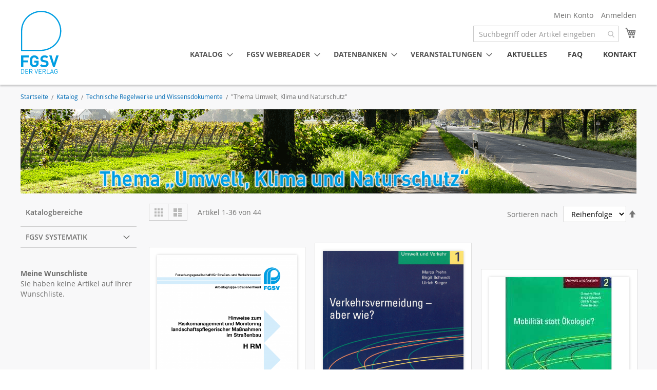

--- FILE ---
content_type: text/html; charset=UTF-8
request_url: https://www.fgsv-verlag.de/katalog/regelwerke-und-wissensdokumente/thema-umwelt-klima-und-naturschutz?p=1
body_size: 16254
content:
<!doctype html>
<html lang="de">
    <head >
        <script>
    var LOCALE = 'de\u002DDE';
    var BASE_URL = 'https\u003A\u002F\u002Fwww.fgsv\u002Dverlag.de\u002F';
    var require = {
        'baseUrl': 'https\u003A\u002F\u002Fwww.fgsv\u002Dverlag.de\u002Fstatic\u002Fversion1758785542\u002Ffrontend\u002FFGSV\u002Flight\u002Fde_DE'
    };</script>        <meta charset="utf-8"/>
<meta name="title" content="&quot;Thema Umwelt, Klima und Naturschutz&quot; - Technische Regelwerke und Wissensdokumente - Katalog"/>
<meta name="robots" content="INDEX,FOLLOW"/>
<meta name="viewport" content="width=device-width, initial-scale=1"/>
<meta name="format-detection" content="telephone=no"/>
<title>&quot;Thema Umwelt, Klima und Naturschutz&quot; - Technische Regelwerke und Wissensdokumente - Katalog</title>
<link  rel="stylesheet" type="text/css"  media="all" href="https://www.fgsv-verlag.de/static/version1758785542/frontend/FGSV/light/de_DE/mage/calendar.css" />
<link  rel="stylesheet" type="text/css"  media="all" href="https://www.fgsv-verlag.de/static/version1758785542/frontend/FGSV/light/de_DE/css/styles-m.css" />
<link  rel="stylesheet" type="text/css"  media="all" href="https://www.fgsv-verlag.de/static/version1758785542/frontend/FGSV/light/de_DE/jquery/uppy/dist/uppy-custom.css" />
<link  rel="stylesheet" type="text/css"  media="all" href="https://www.fgsv-verlag.de/static/version1758785542/frontend/FGSV/light/de_DE/Amasty_Base/vendor/slick/amslick.min.css" />
<link  rel="stylesheet" type="text/css"  media="all" href="https://www.fgsv-verlag.de/static/version1758785542/frontend/FGSV/light/de_DE/CleverReach_CleverReachIntegration/css/cr-form.css" />
<link  rel="stylesheet" type="text/css"  media="all" href="https://www.fgsv-verlag.de/static/version1758785542/frontend/FGSV/light/de_DE/Mageplaza_Core/css/owl.carousel.css" />
<link  rel="stylesheet" type="text/css"  media="all" href="https://www.fgsv-verlag.de/static/version1758785542/frontend/FGSV/light/de_DE/Mageplaza_Core/css/owl.theme.css" />
<link  rel="stylesheet" type="text/css"  media="all" href="https://www.fgsv-verlag.de/static/version1758785542/frontend/FGSV/light/de_DE/css/font-awesome.css" />
<link  rel="stylesheet" type="text/css"  media="screen and (min-width: 768px)" href="https://www.fgsv-verlag.de/static/version1758785542/frontend/FGSV/light/de_DE/css/styles-l.css" />
<link  rel="stylesheet" type="text/css"  media="print" href="https://www.fgsv-verlag.de/static/version1758785542/frontend/FGSV/light/de_DE/css/print.css" />
<link  rel="stylesheet" type="text/css"  rel="stylesheet" href="https://www.fgsv-verlag.de/static/version1758785542/frontend/FGSV/light/de_DE/css/ie-only.css" />
<script  type="text/javascript"  src="https://www.fgsv-verlag.de/static/version1758785542/frontend/FGSV/light/de_DE/requirejs/require.js"></script>
<script  type="text/javascript"  src="https://www.fgsv-verlag.de/static/version1758785542/frontend/FGSV/light/de_DE/mage/requirejs/mixins.js"></script>
<script  type="text/javascript"  src="https://www.fgsv-verlag.de/static/version1758785542/frontend/FGSV/light/de_DE/requirejs-config.js"></script>
<link  rel="canonical" href="https://www.fgsv-verlag.de/katalog/regelwerke-und-wissensdokumente/thema-umwelt-klima-und-naturschutz" />
<link  rel="icon" type="image/x-icon" href="https://www.fgsv-verlag.de/media/favicon/stores/1/fgsv-verlag-favicon.png" />
<link  rel="shortcut icon" type="image/x-icon" href="https://www.fgsv-verlag.de/media/favicon/stores/1/fgsv-verlag-favicon.png" />
<!-- Google Tag Manager -->
<script>(function(w,d,s,l,i){w[l]=w[l]||[];w[l].push({'gtm.start':
new Date().getTime(),event:'gtm.js'});var f=d.getElementsByTagName(s)[0],
j=d.createElement(s),dl=l!='dataLayer'?'&l='+l:'';j.async=true;j.src=
'https://www.googletagmanager.com/gtm.js?id='+i+dl;f.parentNode.insertBefore(j,f);
})(window,document,'script','dataLayer','GTM-TQ5LSCGR');</script>
<!-- End Google Tag Manager —>

<!-- Google Tag Manager (noscript) -->
<noscript><iframe src="https://www.googletagmanager.com/ns.html?id=GTM-TQ5LSCGR"
height="0" width="0" style="display:none;visibility:hidden"></iframe></noscript>
<!-- End Google Tag Manager (noscript) —>
        <!-- BEGIN GOOGLE ANALYTICS CODE -->
<script type="text/x-magento-init">
{
    "*": {
        "Magento_GoogleAnalytics/js/google-analytics": {
            "isCookieRestrictionModeEnabled": 0,
            "currentWebsite": 1,
            "cookieName": "user_allowed_save_cookie",
            "ordersTrackingData": [],
            "pageTrackingData": {"optPageUrl":"","isAnonymizedIpActive":true,"accountId":"UA-143027634-1"}        }
    }
}
</script>
<!-- END GOOGLE ANALYTICS CODE -->
    <script type="text/x-magento-init">
        {
            "*": {
                "Magento_PageCache/js/form-key-provider": {
                    "isPaginationCacheEnabled":
                        0                }
            }
        }
    </script>
    </head>
    <body data-container="body"
          data-mage-init='{"loaderAjax": {}, "loader": { "icon": "https://www.fgsv-verlag.de/static/version1758785542/frontend/FGSV/light/de_DE/images/loader-2.gif"}}'
        id="html-body" class="page-with-filter page-products categorypath-katalog-regelwerke-und-wissensdokumente-thema-umwelt-klima-und-naturschutz category-thema-umwelt-klima-und-naturschutz catalog-category-view page-layout-2columns-left">
        
<script type="text/x-magento-init">
    {
        "*": {
            "Magento_PageBuilder/js/widget-initializer": {
                "config": {"[data-content-type=\"slider\"][data-appearance=\"default\"]":{"Magento_PageBuilder\/js\/content-type\/slider\/appearance\/default\/widget":false},"[data-content-type=\"map\"]":{"Magento_PageBuilder\/js\/content-type\/map\/appearance\/default\/widget":false},"[data-content-type=\"row\"]":{"Magento_PageBuilder\/js\/content-type\/row\/appearance\/default\/widget":false},"[data-content-type=\"tabs\"]":{"Magento_PageBuilder\/js\/content-type\/tabs\/appearance\/default\/widget":false},"[data-content-type=\"slide\"]":{"Magento_PageBuilder\/js\/content-type\/slide\/appearance\/default\/widget":{"buttonSelector":".pagebuilder-slide-button","showOverlay":"hover","dataRole":"slide"}},"[data-content-type=\"banner\"]":{"Magento_PageBuilder\/js\/content-type\/banner\/appearance\/default\/widget":{"buttonSelector":".pagebuilder-banner-button","showOverlay":"hover","dataRole":"banner"}},"[data-content-type=\"buttons\"]":{"Magento_PageBuilder\/js\/content-type\/buttons\/appearance\/inline\/widget":false},"[data-content-type=\"products\"][data-appearance=\"carousel\"]":{"Amasty_Xsearch\/js\/content-type\/products\/appearance\/carousel\/widget-override":false}},
                "breakpoints": {"desktop":{"label":"Desktop","stage":true,"default":true,"class":"desktop-switcher","icon":"Magento_PageBuilder::css\/images\/switcher\/switcher-desktop.svg","conditions":{"min-width":"1024px"},"options":{"products":{"default":{"slidesToShow":"5"}}}},"tablet":{"conditions":{"max-width":"1024px","min-width":"768px"},"options":{"products":{"default":{"slidesToShow":"4"},"continuous":{"slidesToShow":"3"}}}},"mobile":{"label":"Mobile","stage":true,"class":"mobile-switcher","icon":"Magento_PageBuilder::css\/images\/switcher\/switcher-mobile.svg","media":"only screen and (max-width: 768px)","conditions":{"max-width":"768px","min-width":"640px"},"options":{"products":{"default":{"slidesToShow":"3"}}}},"mobile-small":{"conditions":{"max-width":"640px"},"options":{"products":{"default":{"slidesToShow":"2"},"continuous":{"slidesToShow":"1"}}}}}            }
        }
    }
</script>

<div class="cookie-status-message" id="cookie-status">
    The store will not work correctly when cookies are disabled.</div>
<script type="text&#x2F;javascript">document.querySelector("#cookie-status").style.display = "none";</script>
<script type="text/x-magento-init">
    {
        "*": {
            "cookieStatus": {}
        }
    }
</script>

<script type="text/x-magento-init">
    {
        "*": {
            "mage/cookies": {
                "expires": null,
                "path": "\u002F",
                "domain": ".www.fgsv\u002Dverlag.de",
                "secure": true,
                "lifetime": "3600000000"
            }
        }
    }
</script>
    <noscript>
        <div class="message global noscript">
            <div class="content">
                <p>
                    <strong>JavaScript scheint in Ihrem Browser deaktiviert zu sein.</strong>
                    <span>
                        Um unsere Website in bester Weise zu erfahren, aktivieren Sie Javascript in Ihrem Browser.                    </span>
                </p>
            </div>
        </div>
    </noscript>

<script>
    window.cookiesConfig = window.cookiesConfig || {};
    window.cookiesConfig.secure = true;
</script><script>    require.config({
        map: {
            '*': {
                wysiwygAdapter: 'mage/adminhtml/wysiwyg/tiny_mce/tinymceAdapter'
            }
        }
    });</script><script>    require.config({
        paths: {
            googleMaps: 'https\u003A\u002F\u002Fmaps.googleapis.com\u002Fmaps\u002Fapi\u002Fjs\u003Fv\u003D3.53\u0026key\u003D'
        },
        config: {
            'Magento_PageBuilder/js/utils/map': {
                style: '',
            },
            'Magento_PageBuilder/js/content-type/map/preview': {
                apiKey: '',
                apiKeyErrorMessage: 'You\u0020must\u0020provide\u0020a\u0020valid\u0020\u003Ca\u0020href\u003D\u0027https\u003A\u002F\u002Fwww.fgsv\u002Dverlag.de\u002Fadminhtml\u002Fsystem_config\u002Fedit\u002Fsection\u002Fcms\u002F\u0023cms_pagebuilder\u0027\u0020target\u003D\u0027_blank\u0027\u003EGoogle\u0020Maps\u0020API\u0020key\u003C\u002Fa\u003E\u0020to\u0020use\u0020a\u0020map.'
            },
            'Magento_PageBuilder/js/form/element/map': {
                apiKey: '',
                apiKeyErrorMessage: 'You\u0020must\u0020provide\u0020a\u0020valid\u0020\u003Ca\u0020href\u003D\u0027https\u003A\u002F\u002Fwww.fgsv\u002Dverlag.de\u002Fadminhtml\u002Fsystem_config\u002Fedit\u002Fsection\u002Fcms\u002F\u0023cms_pagebuilder\u0027\u0020target\u003D\u0027_blank\u0027\u003EGoogle\u0020Maps\u0020API\u0020key\u003C\u002Fa\u003E\u0020to\u0020use\u0020a\u0020map.'
            },
        }
    });</script><script>
    require.config({
        shim: {
            'Magento_PageBuilder/js/utils/map': {
                deps: ['googleMaps']
            }
        }
    });</script><div class="page-wrapper"><header class="page-header"><div class="panel wrapper"><div class="panel header"><ul class="header links"><li><a href="https://www.fgsv-verlag.de/customer/account/" id="idYVSMqqF9" >Mein Konto</a></li><li class="link authorization-link" data-label="oder">
    <a href="https://www.fgsv-verlag.de/customer/account/login/referer/aHR0cHM6Ly93d3cuZmdzdi12ZXJsYWcuZGUva2F0YWxvZy9yZWdlbHdlcmtlLXVuZC13aXNzZW5zZG9rdW1lbnRlL3RoZW1hLXVtd2VsdC1rbGltYS11bmQtbmF0dXJzY2h1dHo_cD0x/"        >Anmelden</a>
</li>
    <li class="greet welcome" data-bind="scope: 'customer'">
        <!-- ko if: customer().fullname  -->
        <span class="logged-in"
              data-bind="text: new String('Willkommen, %1!').
              replace('%1', customer().fullname)">
        </span>
        <!-- /ko -->
        <!-- ko ifnot: customer().fullname  -->
        <span class="not-logged-in"
              data-bind="text: ''"></span>
                <!-- /ko -->
    </li>
        <script type="text/x-magento-init">
        {
            "*": {
                "Magento_Ui/js/core/app": {
                    "components": {
                        "customer": {
                            "component": "Magento_Customer/js/view/customer"
                        }
                    }
                }
            }
        }
    </script>
</ul><div class="logo-wrapper"><span data-action="toggle-nav" class="action nav-toggle"><span>Navigation umschalten</span></span>

<a
    class="logo"
    href="https://www.fgsv-verlag.de/"
    title=""
    aria-label="store logo">
    <picture>
        <!--<source media="(min-width: 768px)" srcset="https://www.fgsv-verlag.de/static/version1758785542/frontend/FGSV/light/de_DE/images/logo.png">-->
        <source media="(min-width: 768px)" type="image/svg+xml" srcset="https://www.fgsv-verlag.de/static/version1758785542/frontend/FGSV/light/de_DE/images/logo.svg">
        <source media="(max-width: 767px)" type="image/svg+xml" srcset="https://www.fgsv-verlag.de/static/version1758785542/frontend/FGSV/light/de_DE/images/logo-m.svg">
        <img
            src="https://www.fgsv-verlag.de/static/version1758785542/frontend/FGSV/light/de_DE/images/logo-m.png"
            alt=""
            title=""
                                />
    </picture>
</a>
</div><div class="header-action">
<div data-block="minicart" class="minicart-wrapper">
    <a class="action showcart" href="https://www.fgsv-verlag.de/checkout/cart/"
       data-bind="scope: 'minicart_content'">
        <span class="text">Mein Warenkorb</span>
        <span class="counter qty empty"
              data-bind="css: { empty: !!getCartParam('summary_count') == false && !isLoading() },
               blockLoader: isLoading">
            <span class="counter-number">
                <!-- ko if: getCartParam('summary_count') -->
                <!-- ko text: getCartParam('summary_count').toLocaleString(window.LOCALE) --><!-- /ko -->
                <!-- /ko -->
            </span>
            <span class="counter-label">
            <!-- ko if: getCartParam('summary_count') -->
                <!-- ko text: getCartParam('summary_count').toLocaleString(window.LOCALE) --><!-- /ko -->
                <!-- ko i18n: 'items' --><!-- /ko -->
            <!-- /ko -->
            </span>
        </span>
    </a>
            <div class="block block-minicart"
             data-role="dropdownDialog"
             data-mage-init='{"dropdownDialog":{
                "appendTo":"[data-block=minicart]",
                "triggerTarget":".showcart",
                "timeout": "2000",
                "closeOnMouseLeave": false,
                "closeOnEscape": true,
                "triggerClass":"active",
                "parentClass":"active",
                "buttons":[]}}'>
            <div id="minicart-content-wrapper" data-bind="scope: 'minicart_content'">
                <!-- ko template: getTemplate() --><!-- /ko -->
            </div>
                    </div>
        <script>window.checkout = {"shoppingCartUrl":"https:\/\/www.fgsv-verlag.de\/checkout\/cart\/","checkoutUrl":"https:\/\/www.fgsv-verlag.de\/checkout\/","updateItemQtyUrl":"https:\/\/www.fgsv-verlag.de\/checkout\/sidebar\/updateItemQty\/","removeItemUrl":"https:\/\/www.fgsv-verlag.de\/checkout\/sidebar\/removeItem\/","imageTemplate":"Magento_Catalog\/product\/image_with_borders","baseUrl":"https:\/\/www.fgsv-verlag.de\/","minicartMaxItemsVisible":5,"websiteId":"1","maxItemsToDisplay":10,"storeId":"1","storeGroupId":"1","customerLoginUrl":"https:\/\/www.fgsv-verlag.de\/customer\/account\/login\/referer\/aHR0cHM6Ly93d3cuZmdzdi12ZXJsYWcuZGUva2F0YWxvZy9yZWdlbHdlcmtlLXVuZC13aXNzZW5zZG9rdW1lbnRlL3RoZW1hLXVtd2VsdC1rbGltYS11bmQtbmF0dXJzY2h1dHo_cD0x\/","isRedirectRequired":false,"autocomplete":"off","captcha":{"user_login":{"isCaseSensitive":true,"imageHeight":50,"imageSrc":"","refreshUrl":"https:\/\/www.fgsv-verlag.de\/captcha\/refresh\/","isRequired":false,"timestamp":1765498509}}}</script>    <script type="text/x-magento-init">
    {
        "[data-block='minicart']": {
            "Magento_Ui/js/core/app": {"components":{"minicart_content":{"children":{"subtotal.container":{"children":{"subtotal":{"children":{"subtotal.totals":{"config":{"display_cart_subtotal_incl_tax":1,"display_cart_subtotal_excl_tax":0,"template":"Magento_Tax\/checkout\/minicart\/subtotal\/totals"},"children":{"subtotal.totals.msrp":{"component":"Magento_Msrp\/js\/view\/checkout\/minicart\/subtotal\/totals","config":{"displayArea":"minicart-subtotal-hidden","template":"Magento_Msrp\/checkout\/minicart\/subtotal\/totals"}}},"component":"Magento_Tax\/js\/view\/checkout\/minicart\/subtotal\/totals"}},"component":"uiComponent","config":{"template":"Magento_Checkout\/minicart\/subtotal"}}},"component":"uiComponent","config":{"displayArea":"subtotalContainer"}},"item.renderer":{"component":"Magento_Checkout\/js\/view\/cart-item-renderer","config":{"displayArea":"defaultRenderer","template":"Magento_Checkout\/minicart\/item\/default"},"children":{"item.image":{"component":"Magento_Catalog\/js\/view\/image","config":{"template":"Magento_Catalog\/product\/image","displayArea":"itemImage"}},"checkout.cart.item.price.sidebar":{"component":"uiComponent","config":{"template":"Magento_Checkout\/minicart\/item\/price","displayArea":"priceSidebar"}}}},"extra_info":{"component":"uiComponent","config":{"displayArea":"extraInfo"}},"promotion":{"component":"uiComponent","config":{"displayArea":"promotion"}}},"config":{"itemRenderer":{"default":"defaultRenderer","simple":"defaultRenderer","virtual":"defaultRenderer"},"template":"Magento_Checkout\/minicart\/content"},"component":"Magento_Checkout\/js\/view\/minicart"}},"types":[]}        },
        "*": {
            "Magento_Ui/js/block-loader": "https\u003A\u002F\u002Fwww.fgsv\u002Dverlag.de\u002Fstatic\u002Fversion1758785542\u002Ffrontend\u002FFGSV\u002Flight\u002Fde_DE\u002Fimages\u002Floader\u002D1.gif"
        }
    }
    </script>
</div>

<section class="amsearch-wrapper-block"
         data-amsearch-wrapper="block"
         data-bind="
            scope: 'amsearch_wrapper',
            mageInit: {
                'Magento_Ui/js/core/app': {
                    components: {
                        amsearch_wrapper: {
                            component: 'Amasty_Xsearch/js/wrapper',
                            data: {&quot;url&quot;:&quot;https:\/\/www.fgsv-verlag.de\/amasty_xsearch\/autocomplete\/index\/&quot;,&quot;url_result&quot;:&quot;https:\/\/www.fgsv-verlag.de\/catalogsearch\/result\/&quot;,&quot;url_popular&quot;:&quot;https:\/\/www.fgsv-verlag.de\/search\/term\/popular\/&quot;,&quot;isDynamicWidth&quot;:true,&quot;isProductBlockEnabled&quot;:true,&quot;width&quot;:900,&quot;displaySearchButton&quot;:false,&quot;fullWidth&quot;:false,&quot;minChars&quot;:3,&quot;delay&quot;:500,&quot;currentUrlEncoded&quot;:&quot;aHR0cHM6Ly93d3cuZmdzdi12ZXJsYWcuZGUva2F0YWxvZy9yZWdlbHdlcmtlLXVuZC13aXNzZW5zZG9rdW1lbnRlL3RoZW1hLXVtd2VsdC1rbGltYS11bmQtbmF0dXJzY2h1dHo_cD0x&quot;,&quot;color_settings&quot;:[],&quot;popup_display&quot;:0,&quot;preloadEnabled&quot;:false,&quot;isSeoUrlsEnabled&quot;:false,&quot;seoKey&quot;:&quot;search&quot;,&quot;isSaveSearchInputValueEnabled&quot;:false}                        }
                    }
                }
            }">
    <div class="amsearch-form-block"
          data-bind="
              style: {
                    width: resized() ? data.width + 'px' : ''
              },
              css: {
                '-opened': opened
              },
              afterRender: initCssVariables">
                
<section class="amsearch-input-wrapper"
         data-bind="
            css: {
                '-dynamic-width': data.isDynamicWidth,
                '-match': $data.readyForSearch(),
                '-typed': inputValue && inputValue().length
            }">
    <input type="text"
           name="q"
           placeholder="Suchbegriff&#x20;oder&#x20;Artikel&#x20;eingeben"
           class="amsearch-input"
           maxlength="128"
           role="combobox"
           aria-haspopup="false"
           aria-autocomplete="both"
           autocomplete="off"
           aria-expanded="false"
           data-amsearch-block="input"
           enterkeyhint="search"
           data-bind="
                afterRender: initInputValue,
                hasFocus: focused,
                value: inputValue,
                event: {
                    keypress: onEnter
                },
                valueUpdate: 'input'">
    <!-- ko template: { name: templates.loader } --><!-- /ko -->
    <button class="amsearch-button -close -clear -icon"
            style="display: none"
            data-bind="
                event: {
                    click: inputValue.bind(this, '')
                },
                attr: {
                    title: $t('Clear Field')
                },
                visible: inputValue && inputValue().length">
    </button>
    <button class="amsearch-button -loupe -clear -icon -disabled"
            data-bind="
                event: {
                    click: search
                },
                css: {
                    '-disabled': !$data.match()
                },
                attr: {
                    title: $t('Search')
                }">
    </button>
</section>
        
        
<section class="amsearch-result-section"
         data-amsearch-js="results"
         style="display: none;"
         data-bind="
            css: {
                '-small': $data.data.width < 700 && !$data.data.fullWidth
            },
            afterRender: function (node) {
                initResultSection(node, 1)
            },
            style: resultSectionStyles(),
            visible: $data.opened()">
    <!-- ko if: !$data.match() && $data.preload() -->
        <!-- ko template: { name: templates.preload } --><!-- /ko -->
    <!-- /ko -->
    <!-- ko if: $data.match() -->
        <!-- ko template: { name: templates.results } --><!-- /ko -->
    <!-- /ko -->
    <!-- ko if: $data.message() && $data.message().length -->
        <!-- ko template: { name: templates.message } --><!-- /ko -->
    <!-- /ko -->
</section>
    </div>
        <div class="focusable-trap" data-bind="event: { focusin: close }" tabindex="0"></div>
</section>
    <div class="sections nav-sections">
                <div class="section-items nav-sections-items"
             data-mage-init='{"tabs":{"openedState":"active"}}'>
                                            <div class="section-item-title nav-sections-item-title"
                     data-role="collapsible">
                    <a class="nav-sections-item-switch"
                       data-toggle="switch" href="#store.menu">
                        Menü                    </a>
                </div>
                <div class="section-item-content nav-sections-item-content"
                     id="store.menu"
                     data-role="content">
                    
<nav class="navigation" data-action="navigation">
    <ul data-mage-init='{"menu":{"responsive":true, "expanded":true, "position":{"my":"left top","at":"left bottom"}}}'>
        <li  class="level0 nav-1 category-item first last level-top parent"><a href="https://www.fgsv-verlag.de/katalog"  class="level-top" ><span>Katalog</span></a><ul class="level0 submenu"><li  class="level1 nav-1-1 category-item first parent"><a href="https://www.fgsv-verlag.de/katalog/regelwerke-und-wissensdokumente" ><span>Technische Regelwerke und Wissensdokumente</span></a><ul class="level1 submenu"><li  class="level2 nav-1-1-1 category-item first"><a href="https://www.fgsv-verlag.de/katalog/regelwerke-und-wissensdokumente/verkehrsplanung" ><span>Verkehrsplanung</span></a></li><li  class="level2 nav-1-1-2 category-item"><a href="https://www.fgsv-verlag.de/katalog/regelwerke-und-wissensdokumente/strassenentwurf" ><span>Straßenentwurf</span></a></li><li  class="level2 nav-1-1-3 category-item"><a href="https://www.fgsv-verlag.de/katalog/regelwerke-und-wissensdokumente/verkehrsmanagement" ><span>Verkehrsmanagement</span></a></li><li  class="level2 nav-1-1-4 category-item"><a href="https://www.fgsv-verlag.de/katalog/regelwerke-und-wissensdokumente/infrastrukturmanagement" ><span>Infrastrukturmanagement</span></a></li><li  class="level2 nav-1-1-5 category-item"><a href="https://www.fgsv-verlag.de/katalog/regelwerke-und-wissensdokumente/erd-und-grundbau" ><span>Erd- und Grundbau</span></a></li><li  class="level2 nav-1-1-6 category-item"><a href="https://www.fgsv-verlag.de/katalog/regelwerke-und-wissensdokumente/gesteinskornungen-ungebundene-bauweisen" ><span>Gesteinskörnungen, Ungebundene Bauweisen</span></a></li><li  class="level2 nav-1-1-7 category-item"><a href="https://www.fgsv-verlag.de/katalog/regelwerke-und-wissensdokumente/asphaltbauweisen" ><span>Asphaltbauweisen</span></a></li><li  class="level2 nav-1-1-8 category-item"><a href="https://www.fgsv-verlag.de/katalog/regelwerke-und-wissensdokumente/betonbauweisen" ><span>Betonbauweisen</span></a></li><li  class="level2 nav-1-1-9 category-item"><a href="https://www.fgsv-verlag.de/katalog/regelwerke-und-wissensdokumente/querschnittsaufgaben" ><span>Querschnittsaufgaben</span></a></li><li  class="level2 nav-1-1-10 category-item"><a href="https://www.fgsv-verlag.de/katalog/regelwerke-und-wissensdokumente/vergabe" ><span>Vergabe und Vertragswesen</span></a></li><li  class="level2 nav-1-1-11 category-item last"><a href="https://www.fgsv-verlag.de/katalog/regelwerke-und-wissensdokumente/ubersetzungen" ><span>Übersetzungen</span></a></li></ul></li><li  class="level1 nav-1-2 category-item"><a href="https://www.fgsv-verlag.de/katalog/ztv-ing-tl-tp-ing" ><span>ZTV-ING / TL/TP-ING</span></a></li><li  class="level1 nav-1-3 category-item"><a href="https://www.fgsv-verlag.de/katalog/stlk-stb" ><span>Standardleistungskatalog - STLK-StB</span></a></li><li  class="level1 nav-1-4 category-item parent"><a href="https://www.fgsv-verlag.de/katalog/din-en-und-din-taschenbucher" ><span>DIN EN und DIN-Taschenbücher</span></a><ul class="level1 submenu"><li  class="level2 nav-1-4-1 category-item first parent"><a href="https://www.fgsv-verlag.de/katalog/din-en-und-din-taschenbucher/strassenbautechnik" ><span>Straßenbautechnik</span></a><ul class="level2 submenu"><li  class="level3 nav-1-4-1-1 category-item first"><a href="https://www.fgsv-verlag.de/katalog/din-en-und-din-taschenbucher/strassenbautechnik/pflaster-und-plattenbelage" ><span>Pflaster und Plattenbeläge</span></a></li><li  class="level3 nav-1-4-1-2 category-item"><a href="https://www.fgsv-verlag.de/katalog/din-en-und-din-taschenbucher/strassenbautechnik/strassenbaumaschinen" ><span>Straßenbaumaschinen</span></a></li><li  class="level3 nav-1-4-1-3 category-item"><a href="https://www.fgsv-verlag.de/katalog/din-en-und-din-taschenbucher/strassenbautechnik/oberflacheneigenschaften" ><span>Oberflächeneigenschaften</span></a></li><li  class="level3 nav-1-4-1-4 category-item"><a href="https://www.fgsv-verlag.de/katalog/din-en-und-din-taschenbucher/strassenbautechnik/oberflachenbehandlung" ><span>Oberflächenbehandlung</span></a></li><li  class="level3 nav-1-4-1-5 category-item"><a href="https://www.fgsv-verlag.de/katalog/din-en-und-din-taschenbucher/strassenbautechnik/hydraulische-tragschichtbinder" ><span>Hydraulische Tragschichtbinder</span></a></li><li  class="level3 nav-1-4-1-6 category-item"><a href="https://www.fgsv-verlag.de/katalog/din-en-und-din-taschenbucher/strassenbautechnik/mineralische-fuller" ><span>Mineralische Füller</span></a></li><li  class="level3 nav-1-4-1-7 category-item"><a href="https://www.fgsv-verlag.de/katalog/din-en-und-din-taschenbucher/strassenbautechnik/gesteinskornungen" ><span>Gesteinskörnungen</span></a></li><li  class="level3 nav-1-4-1-8 category-item"><a href="https://www.fgsv-verlag.de/katalog/din-en-und-din-taschenbucher/strassenbautechnik/geotextilien" ><span>Geotextilien</span></a></li><li  class="level3 nav-1-4-1-9 category-item"><a href="https://www.fgsv-verlag.de/katalog/din-en-und-din-taschenbucher/strassenbautechnik/erdarbeiten" ><span>Erdarbeiten</span></a></li><li  class="level3 nav-1-4-1-10 category-item"><a href="https://www.fgsv-verlag.de/katalog/din-en-und-din-taschenbucher/strassenbautechnik/entwasserung" ><span>Entwässerung</span></a></li><li  class="level3 nav-1-4-1-11 category-item"><a href="https://www.fgsv-verlag.de/katalog/din-en-und-din-taschenbucher/strassenbautechnik/beton" ><span>Beton</span></a></li><li  class="level3 nav-1-4-1-12 category-item"><a href="https://www.fgsv-verlag.de/katalog/din-en-und-din-taschenbucher/strassenbautechnik/aufsatze-und-abdeckungen-fur-verkehrsflachen" ><span>Aufsätze und Abdeckungen für Verkehrsflächen</span></a></li><li  class="level3 nav-1-4-1-13 category-item"><a href="https://www.fgsv-verlag.de/katalog/din-en-und-din-taschenbucher/strassenbautechnik/asphalt" ><span>Asphalt</span></a></li><li  class="level3 nav-1-4-1-14 category-item"><a href="https://www.fgsv-verlag.de/katalog/din-en-und-din-taschenbucher/strassenbautechnik/abdichtungsbahnen" ><span>Abdichtungsbahnen</span></a></li><li  class="level3 nav-1-4-1-15 category-item"><a href="https://www.fgsv-verlag.de/katalog/din-en-und-din-taschenbucher/strassenbautechnik/ungebundene-und-hydraulisch-gebundene-gemische" ><span>Ungebundene und hydraulisch gebundene Gemische</span></a></li><li  class="level3 nav-1-4-1-16 category-item"><a href="https://www.fgsv-verlag.de/katalog/din-en-und-din-taschenbucher/strassenbautechnik/bitumen-bit-bindemittel" ><span>Bitumen, bit. Bindemittel</span></a></li><li  class="level3 nav-1-4-1-17 category-item last"><a href="https://www.fgsv-verlag.de/katalog/din-en-und-din-taschenbucher/strassenbautechnik/fugenmassen" ><span>Fugenmassen</span></a></li></ul></li><li  class="level2 nav-1-4-2 category-item parent"><a href="https://www.fgsv-verlag.de/katalog/din-en-und-din-taschenbucher/strassenverkehrstechnik" ><span>Straßenverkehrstechnik</span></a><ul class="level2 submenu"><li  class="level3 nav-1-4-2-1 category-item first"><a href="https://www.fgsv-verlag.de/katalog/din-en-und-din-taschenbucher/strassenverkehrstechnik/winterdienstausrustung" ><span>Winterdienstausrüstung</span></a></li><li  class="level3 nav-1-4-2-2 category-item"><a href="https://www.fgsv-verlag.de/katalog/din-en-und-din-taschenbucher/strassenverkehrstechnik/verkehrszeichen" ><span>Verkehrszeichen</span></a></li><li  class="level3 nav-1-4-2-3 category-item"><a href="https://www.fgsv-verlag.de/katalog/din-en-und-din-taschenbucher/strassenverkehrstechnik/strassenbetriebsdienst" ><span>Straßenbetriebsdienst</span></a></li><li  class="level3 nav-1-4-2-4 category-item"><a href="https://www.fgsv-verlag.de/katalog/din-en-und-din-taschenbucher/strassenverkehrstechnik/strassenbeleuchtung" ><span>Straßenbeleuchtung</span></a></li><li  class="level3 nav-1-4-2-5 category-item"><a href="https://www.fgsv-verlag.de/katalog/din-en-und-din-taschenbucher/strassenverkehrstechnik/sicherheit-von-tragkonstruktionen" ><span>Sicherheit von Tragkonstruktionen</span></a></li><li  class="level3 nav-1-4-2-6 category-item"><a href="https://www.fgsv-verlag.de/katalog/din-en-und-din-taschenbucher/strassenverkehrstechnik/luftreinhaltung" ><span>Luftreinhaltung</span></a></li><li  class="level3 nav-1-4-2-7 category-item"><a href="https://www.fgsv-verlag.de/katalog/din-en-und-din-taschenbucher/strassenverkehrstechnik/lichtzeichenanlagen" ><span>Lichtzeichenanlagen</span></a></li><li  class="level3 nav-1-4-2-8 category-item"><a href="https://www.fgsv-verlag.de/katalog/din-en-und-din-taschenbucher/strassenverkehrstechnik/larmschutz" ><span>Lärmschutz</span></a></li><li  class="level3 nav-1-4-2-9 category-item"><a href="https://www.fgsv-verlag.de/katalog/din-en-und-din-taschenbucher/strassenverkehrstechnik/fahrbahnmarkierungen" ><span>Fahrbahnmarkierungen</span></a></li><li  class="level3 nav-1-4-2-10 category-item"><a href="https://www.fgsv-verlag.de/katalog/din-en-und-din-taschenbucher/strassenverkehrstechnik/blendschutzzaune-fur-strassen" ><span>Blendschutzzäune für Straßen</span></a></li><li  class="level3 nav-1-4-2-11 category-item last"><a href="https://www.fgsv-verlag.de/katalog/din-en-und-din-taschenbucher/strassenverkehrstechnik/ruckhaltesysteme-an-strassen" ><span>Rückhaltesysteme an Straßen</span></a></li></ul></li><li  class="level2 nav-1-4-3 category-item last"><a href="https://www.fgsv-verlag.de/katalog/din-en-und-din-taschenbucher/din-taschenbucher" ><span>DIN-Taschenbücher</span></a></li></ul></li><li  class="level1 nav-1-5 category-item parent"><a href="https://www.fgsv-verlag.de/katalog/schriftenreihen-und-tagungsdokumentationen" ><span>Schriftenreihen und Tagungsdokumentationen</span></a><ul class="level1 submenu"><li  class="level2 nav-1-5-1 category-item first"><a href="https://www.fgsv-verlag.de/katalog/schriftenreihen-und-tagungsdokumentationen/sonstige-veroffentlichungen" ><span>Aus der FGSV</span></a></li><li  class="level2 nav-1-5-2 category-item"><a href="https://www.fgsv-verlag.de/katalog/schriftenreihen-und-tagungsdokumentationen/strassen-und-verkehrskongresse" ><span>Straßen- und Verkehrskongresse</span></a></li><li  class="level2 nav-1-5-3 category-item parent"><a href="https://www.fgsv-verlag.de/katalog/schriftenreihen-und-tagungsdokumentationen/kolloquien-tagungen" ><span>Kolloquien und Tagungen</span></a><ul class="level2 submenu"><li  class="level3 nav-1-5-3-1 category-item first"><a href="https://www.fgsv-verlag.de/katalog/schriftenreihen-und-tagungsdokumentationen/kolloquien-tagungen/fgsv-tagungsberichte" ><span>Arbeitsgruppentagungen</span></a></li><li  class="level3 nav-1-5-3-2 category-item"><a href="https://www.fgsv-verlag.de/katalog/schriftenreihen-und-tagungsdokumentationen/kolloquien-tagungen/asphaltstrassentagungen" ><span>Asphaltstraßentagungen</span></a></li><li  class="level3 nav-1-5-3-3 category-item"><a href="https://www.fgsv-verlag.de/katalog/schriftenreihen-und-tagungsdokumentationen/kolloquien-tagungen/betonstrassentagung" ><span>Betonstraßentagung</span></a></li><li  class="level3 nav-1-5-3-4 category-item"><a href="https://www.fgsv-verlag.de/katalog/schriftenreihen-und-tagungsdokumentationen/kolloquien-tagungen/erd-und-grundbautagung" ><span>Erd- und Grundbautagung</span></a></li><li  class="level3 nav-1-5-3-5 category-item"><a href="https://www.fgsv-verlag.de/katalog/schriftenreihen-und-tagungsdokumentationen/kolloquien-tagungen/gesteinskornungen-ungebundene-bauweisen-mineralstoffe-im-strassenbau" ><span>Gesteinstagung [Mineralstoffe im Straßenbau]</span></a></li><li  class="level3 nav-1-5-3-6 category-item"><a href="https://www.fgsv-verlag.de/katalog/schriftenreihen-und-tagungsdokumentationen/kolloquien-tagungen/infrastrukturmanagement-tagung" ><span>Infrastrukturmanagement-Tagung [Fahrzeug und Fahrbahn]</span></a></li><li  class="level3 nav-1-5-3-7 category-item"><a href="https://www.fgsv-verlag.de/katalog/schriftenreihen-und-tagungsdokumentationen/kolloquien-tagungen/landschaftstagung" ><span>Landschaftstagung</span></a></li><li  class="level3 nav-1-5-3-8 category-item"><a href="https://www.fgsv-verlag.de/katalog/schriftenreihen-und-tagungsdokumentationen/kolloquien-tagungen/luftqualitat-an-strassen" ><span>Luftqualität an Straßen</span></a></li><li  class="level3 nav-1-5-3-9 category-item"><a href="https://www.fgsv-verlag.de/katalog/schriftenreihen-und-tagungsdokumentationen/kolloquien-tagungen/okstra" ><span>OKSTRA </span></a></li><li  class="level3 nav-1-5-3-10 category-item"><a href="https://www.fgsv-verlag.de/katalog/schriftenreihen-und-tagungsdokumentationen/kolloquien-tagungen/heureka-optimierung-in-verkehr-und-transport" ><span>Heureka - Optimierung in Verkehr und Transport</span></a></li><li  class="level3 nav-1-5-3-11 category-item"><a href="https://www.fgsv-verlag.de/katalog/schriftenreihen-und-tagungsdokumentationen/kolloquien-tagungen/strassenausstattertag" ><span>Straßenausstattertag</span></a></li><li  class="level3 nav-1-5-3-12 category-item"><a href="https://www.fgsv-verlag.de/katalog/schriftenreihen-und-tagungsdokumentationen/kolloquien-tagungen/strassenbetrieb-und-winterdienst" ><span>Straßenbetrieb und Winterdienst</span></a></li><li  class="level3 nav-1-5-3-13 category-item last"><a href="https://www.fgsv-verlag.de/katalog/schriftenreihen-und-tagungsdokumentationen/kolloquien-tagungen/kommunales-verkehrswesen" ><span>Kommunales Verkehrswesen</span></a></li></ul></li><li  class="level2 nav-1-5-4 category-item parent"><a href="https://www.fgsv-verlag.de/katalog/schriftenreihen-und-tagungsdokumentationen/forschung-im-strassen-und-verkehrswesen" ><span>Forschung</span></a><ul class="level2 submenu"><li  class="level3 nav-1-5-4-1 category-item first"><a href="https://www.fgsv-verlag.de/katalog/schriftenreihen-und-tagungsdokumentationen/forschung-im-strassen-und-verkehrswesen/fgsv-bmv-forschungsberichte" ><span>FGSV-BMV-Forschungsberichte</span></a></li><li  class="level3 nav-1-5-4-2 category-item last"><a href="https://www.fgsv-verlag.de/katalog/schriftenreihen-und-tagungsdokumentationen/forschung-im-strassen-und-verkehrswesen/forschungsarbeiten" ><span>Forschungsarbeiten - FGSV-Schriftenreihe F</span></a></li></ul></li><li  class="level2 nav-1-5-5 category-item"><a href="https://www.fgsv-verlag.de/katalog/schriftenreihen-und-tagungsdokumentationen/archiv-fur-die-geschichte" ><span>Geschichte</span></a></li><li  class="level2 nav-1-5-6 category-item last"><a href="https://www.fgsv-verlag.de/katalog/schriftenreihen-und-tagungsdokumentationen/umwelt-und-verkehr" ><span>Umwelt und Verkehr</span></a></li></ul></li><li  class="level1 nav-1-6 category-item"><a href="https://www.fgsv-verlag.de/katalog/fachliteratur" ><span>Fachveröffentlichungen</span></a></li><li  class="level1 nav-1-7 category-item last parent"><a href="https://www.fgsv-verlag.de/katalog/gesetze-und-verordnungen" ><span>Gesetze und Verordnungen</span></a><ul class="level1 submenu"><li  class="level2 nav-1-7-1 category-item first"><a href="https://www.fgsv-verlag.de/katalog/gesetze-und-verordnungen/strassenrecht" ><span>Straßenrecht - FGSV-Schriftenreihe D</span></a></li><li  class="level2 nav-1-7-2 category-item last"><a href="https://www.fgsv-verlag.de/katalog/gesetze-und-verordnungen/recht-alles-was-recht-ist-gesetze-und-verordnungen" ><span>Recht - Alles was Recht ist - Gesetze, Verordnungen im FGSV Reader Premium</span></a></li></ul></li></ul></li>        
<li class="level0 level-top parent"><a id="ui-id-4" class="level-top" tabindex="-1" role="menuitem" href="https://www.fgsv-verlag.de/fgsv-webreader">FGSV WebReader</a>
<ul class="level0 submenu">
<li class="level1 nav-2-1"><a href="https://www.fgsv-verlag.de/fgsv-webreader">FGSV WebReader</a></li>
<li class="level1 nav-2-2 first"><a href="https://www.fgsv-verlag.de/technische-hinweise">Technische Hinweise </a></li>


<li class="level1 nav-2-3"><a href="https://www.fgsv-verlag.de/pub/media/pdf/Lizenzvereinbarung_WebReader.pdf" target="_blank" rel="noopener">Lizenzbedingungen</a></li>
</ul>
</li>

<li class="level0 nav-2 level-top parent"><a class="level-top" href="#">Datenbanken</a>
<ul class="level0 submenu">
<li class="level1 nav-2-1 first"><a href="https://fgsv-datenbanken.de/dokstrasse" target="_blank" rel="noopener">DOK Straße</a></li>
<li class="level1 nav-2-2"><a href="https://fgsv-datenbanken.de/fost" target="_blank" rel="noopener">FoSt</a></li>
<li class="level1 nav-2-3"><a href="https://fgsv-datenbanken.de/inforot" target="_blank" rel="noopener">Info Rot</a></li>
<li class="level1 nav-2-4"><a href="https://verlag.fgsv-datenbanken.de/aktualisierungen" target="_blank" rel="noopener">Aktualisierungen</a></li>
<li class="level1 nav-2-5"><a href="https://verlag.fgsv-datenbanken.de/ars" target="_blank" rel="noopener">ARS</a></li>
<li class="level1 nav-2-6"><a href="https://verlag.fgsv-datenbanken.de/tagungsbaende" target="_blank" rel="noopener">Tagungsbände</a></li>
</ul>
</li>

<li class="level0 nav-3 level-top parent"><a class="level-top" href="/veranstaltungen">Veranstaltungen</a>
<ul class="level0 submenu">
<li class="level1 nav-3-1 first"><a href="https://www.fgsv-verlag.de/veranstaltungen">Veranstaltungen</a></li>
<li class="level1 nav-3-2 first"><a href="https://www.fgsv-verlag.de/strassen-und-verkehr-2026">Straßen und Verkehr 2026</a></li>
<li class="level1 nav-3-3 first"><a href="https://www.fgsv-verlag.de/strassen-und-verkehr-2026-presse-logos">Straßen und Verkehr 2026 - Presse/Logos</a></li>
<li class="level1 nav-3-4 first"><a href="https://www.fgsv-verlag.de/strassen-und-verkehr-2026-fuer-aussteller">Straßen und Verkehr 2026 - Für Aussteller</a></li>
</ul>
</li>
<li><a href="https://www.fgsv-verlag.de/news/" id="idVK2xw7Va" class="level-top" >Aktuelles</a></li><li><a href="https://www.fgsv-verlag.de/faq/" id="idXYQGC2T4" class="level-top" >FAQ</a></li><li><a href="https://www.fgsv-verlag.de/contact/" id="idKVj3HG0u" class="level-top" >Kontakt</a></li>    </ul>
</nav>
                </div>
                                            <div class="section-item-title nav-sections-item-title"
                     data-role="collapsible">
                    <a class="nav-sections-item-switch"
                       data-toggle="switch" href="#store.links">
                        Konto                    </a>
                </div>
                <div class="section-item-content nav-sections-item-content"
                     id="store.links"
                     data-role="content">
                    <!-- Account links -->                </div>
                                    </div>
    </div>
<a class="action skip contentarea"
   href="#contentarea">
    <span>
        Zum Inhalt springen    </span>
</a>
</div></div></div><div class="header content">

</div></header><div class="breadcrumbs">
    <ul class="items">
                    <li class="item home">
                            <a href="https://www.fgsv-verlag.de/"
                   title="Zur Startseite">
                    Startseite                </a>
                        </li>
                    <li class="item category272">
                            <a href="https://www.fgsv-verlag.de/katalog"
                   title="">
                    Katalog                </a>
                        </li>
                    <li class="item category274">
                            <a href="https://www.fgsv-verlag.de/katalog/regelwerke-und-wissensdokumente"
                   title="">
                    Technische Regelwerke und Wissensdokumente                </a>
                        </li>
                    <li class="item category302">
                            <strong>&quot;Thema Umwelt, Klima und Naturschutz&quot;</strong>
                        </li>
            </ul>
</div>
<main id="maincontent" class="page-main"><a id="contentarea" tabindex="-1"></a>
<div class="page messages"><div data-placeholder="messages"></div>
<div data-bind="scope: 'messages'">
    <!-- ko if: cookieMessagesObservable() && cookieMessagesObservable().length > 0 -->
    <div aria-atomic="true" role="alert" class="messages" data-bind="foreach: {
        data: cookieMessagesObservable(), as: 'message'
    }">
        <div data-bind="attr: {
            class: 'message-' + message.type + ' ' + message.type + ' message',
            'data-ui-id': 'message-' + message.type
        }">
            <div data-bind="html: $parent.prepareMessageForHtml(message.text)"></div>
        </div>
    </div>
    <!-- /ko -->

    <div aria-atomic="true" role="alert" class="messages" data-bind="foreach: {
        data: messages().messages, as: 'message'
    }, afterRender: purgeMessages">
        <div data-bind="attr: {
            class: 'message-' + message.type + ' ' + message.type + ' message',
            'data-ui-id': 'message-' + message.type
        }">
            <div data-bind="html: $parent.prepareMessageForHtml(message.text)"></div>
        </div>
    </div>
</div>

<script type="text/x-magento-init">
    {
        "*": {
            "Magento_Ui/js/core/app": {
                "components": {
                        "messages": {
                            "component": "Magento_Theme/js/view/messages"
                        }
                    }
                }
            }
    }
</script>
</div><div class="category-view"><div class="category-image"><img src="https://www.fgsv-verlag.de/media/catalog/category/themaentwaesserung_unweltundNaturschutz_Ausschnitt_final_2.gif" alt="&quot;Thema&#x20;Umwelt,&#x20;Klima&#x20;und&#x20;Naturschutz&quot;" title="&quot;Thema&#x20;Umwelt,&#x20;Klima&#x20;und&#x20;Naturschutz&quot;" class="image" /></div>    <div class="category-cms">
            </div>
</div><div class="columns"><div class="column main"><input name="form_key" type="hidden" value="naJWKtWSF53nMWJb" /><div id="authenticationPopup" data-bind="scope:'authenticationPopup', style: {display: 'none'}">
        <script>window.authenticationPopup = {"autocomplete":"off","customerRegisterUrl":"https:\/\/www.fgsv-verlag.de\/customer\/account\/create\/","customerForgotPasswordUrl":"https:\/\/www.fgsv-verlag.de\/customer\/account\/forgotpassword\/","baseUrl":"https:\/\/www.fgsv-verlag.de\/","customerLoginUrl":"https:\/\/www.fgsv-verlag.de\/customer\/ajax\/login\/"}</script>    <!-- ko template: getTemplate() --><!-- /ko -->
        <script type="text/x-magento-init">
        {
            "#authenticationPopup": {
                "Magento_Ui/js/core/app": {"components":{"authenticationPopup":{"component":"Magento_Customer\/js\/view\/authentication-popup","children":{"messages":{"component":"Magento_Ui\/js\/view\/messages","displayArea":"messages"},"captcha":{"component":"Magento_Captcha\/js\/view\/checkout\/loginCaptcha","displayArea":"additional-login-form-fields","formId":"user_login","configSource":"checkout"}}}}}            },
            "*": {
                "Magento_Ui/js/block-loader": "https\u003A\u002F\u002Fwww.fgsv\u002Dverlag.de\u002Fstatic\u002Fversion1758785542\u002Ffrontend\u002FFGSV\u002Flight\u002Fde_DE\u002Fimages\u002Floader\u002D1.gif"
                            }
        }
    </script>
</div>
<script type="text/x-magento-init">
    {
        "*": {
            "Magento_Customer/js/section-config": {
                "sections": {"stores\/store\/switch":["*"],"stores\/store\/switchrequest":["*"],"directory\/currency\/switch":["*"],"*":["messages"],"customer\/account\/logout":["*","recently_viewed_product","recently_compared_product","persistent"],"customer\/account\/loginpost":["*"],"customer\/account\/createpost":["*"],"customer\/account\/editpost":["*"],"customer\/ajax\/login":["checkout-data","cart","captcha","aw-osc-checkout-data"],"catalog\/product_compare\/add":["compare-products"],"catalog\/product_compare\/remove":["compare-products"],"catalog\/product_compare\/clear":["compare-products"],"sales\/guest\/reorder":["cart"],"sales\/order\/reorder":["cart"],"checkout\/cart\/add":["cart","directory-data"],"checkout\/cart\/delete":["cart"],"checkout\/cart\/updatepost":["cart"],"checkout\/cart\/updateitemoptions":["cart"],"checkout\/cart\/couponpost":["cart"],"checkout\/cart\/estimatepost":["cart"],"checkout\/cart\/estimateupdatepost":["cart"],"checkout\/onepage\/saveorder":["cart","checkout-data","last-ordered-items","aw-osc-checkout-data"],"checkout\/sidebar\/removeitem":["cart"],"checkout\/sidebar\/updateitemqty":["cart"],"rest\/*\/v1\/carts\/*\/payment-information":["cart","last-ordered-items","captcha","instant-purchase","aw-osc-checkout-data"],"rest\/*\/v1\/guest-carts\/*\/payment-information":["cart","captcha","aw-osc-checkout-data"],"rest\/*\/v1\/guest-carts\/*\/selected-payment-method":["cart","checkout-data"],"rest\/*\/v1\/carts\/*\/selected-payment-method":["cart","checkout-data","instant-purchase"],"customer\/address\/*":["instant-purchase"],"customer\/account\/*":["instant-purchase"],"vault\/cards\/deleteaction":["instant-purchase"],"multishipping\/checkout\/overviewpost":["cart"],"paypal\/express\/placeorder":["cart","checkout-data","aw-osc-checkout-data"],"paypal\/payflowexpress\/placeorder":["cart","checkout-data","aw-osc-checkout-data"],"paypal\/express\/onauthorization":["cart","checkout-data"],"persistent\/index\/unsetcookie":["persistent"],"review\/product\/post":["review"],"paymentservicespaypal\/smartbuttons\/placeorder":["cart","checkout-data"],"paymentservicespaypal\/smartbuttons\/cancel":["cart","checkout-data"],"wishlist\/index\/add":["wishlist"],"wishlist\/index\/remove":["wishlist"],"wishlist\/index\/updateitemoptions":["wishlist"],"wishlist\/index\/update":["wishlist"],"wishlist\/index\/cart":["wishlist","cart"],"wishlist\/index\/fromcart":["wishlist","cart"],"wishlist\/index\/allcart":["wishlist","cart"],"wishlist\/shared\/allcart":["wishlist","cart"],"wishlist\/shared\/cart":["cart"],"rest\/*\/v1\/awosc\/guest-carts\/*\/cart-items\/*":["cart"],"rest\/*\/v1\/awosc\/carts\/*\/cart-items\/*":["cart"],"onestepcheckout\/index\/optionspost":["cart"]},
                "clientSideSections": ["checkout-data","cart-data","aw-osc-checkout-data"],
                "baseUrls": ["https:\/\/www.fgsv-verlag.de\/"],
                "sectionNames": ["messages","customer","compare-products","last-ordered-items","cart","directory-data","captcha","instant-purchase","loggedAsCustomer","persistent","review","payments","wishlist","aw-osc-gift-wrapping-info","recently_viewed_product","recently_compared_product","product_data_storage","paypal-billing-agreement"]            }
        }
    }
</script>
<script type="text/x-magento-init">
    {
        "*": {
            "Magento_Customer/js/customer-data": {
                "sectionLoadUrl": "https\u003A\u002F\u002Fwww.fgsv\u002Dverlag.de\u002Fcustomer\u002Fsection\u002Fload\u002F",
                "expirableSectionLifetime": 1080,
                "expirableSectionNames": ["cart","persistent"],
                "cookieLifeTime": "3600000000",
                "cookieDomain": "",
                "updateSessionUrl": "https\u003A\u002F\u002Fwww.fgsv\u002Dverlag.de\u002Fcustomer\u002Faccount\u002FupdateSession\u002F",
                "isLoggedIn": ""
            }
        }
    }
</script>
<script type="text/x-magento-init">
    {
        "*": {
            "Magento_Customer/js/invalidation-processor": {
                "invalidationRules": {
                    "website-rule": {
                        "Magento_Customer/js/invalidation-rules/website-rule": {
                            "scopeConfig": {
                                "websiteId": "1"
                            }
                        }
                    }
                }
            }
        }
    }
</script>
<script type="text/x-magento-init">
    {
        "body": {
            "pageCache": {"url":"https:\/\/www.fgsv-verlag.de\/page_cache\/block\/render\/id\/302\/?p=1","handles":["default","catalog_category_view","catalog_category_view_type_layered","catalog_category_view_type_layered_without_children","catalog_category_view_displaymode_products_and_page","catalog_category_view_id_302"],"originalRequest":{"route":"catalog","controller":"category","action":"view","uri":"\/katalog\/regelwerke-und-wissensdokumente\/thema-umwelt-klima-und-naturschutz?p=1"},"versionCookieName":"private_content_version"}        }
    }
</script>
                <div class="toolbar toolbar-products" data-mage-init='{"productListToolbarForm":{"mode":"product_list_mode","direction":"product_list_dir","order":"product_list_order","limit":"product_list_limit","modeDefault":"grid","directionDefault":"asc","orderDefault":"position","limitDefault":36,"url":"https:\/\/www.fgsv-verlag.de\/katalog\/regelwerke-und-wissensdokumente\/thema-umwelt-klima-und-naturschutz?p=1","formKey":"naJWKtWSF53nMWJb","post":false}}'>
                                        <div class="modes">
                            <strong class="modes-label" id="modes-label">Anzeigen als</strong>
                                                <strong title="Liste"
                            class="modes-mode active mode-grid"
                            data-value="grid">
                        <span>Liste</span>
                    </strong>
                                                                <a class="modes-mode mode-list"
                       title="Liste"
                       href="#"
                       data-role="mode-switcher"
                       data-value="list"
                       id="mode-list"
                       aria-labelledby="modes-label mode-list">
                        <span>Liste</span>
                    </a>
                                        </div>
                        <p class="toolbar-amount" id="toolbar-amount">
            Artikel <span class="toolbar-number">1</span>-<span class="toolbar-number">36</span> von <span class="toolbar-number">44</span>    </p>
                            <div class="toolbar-sorter sorter">
    <label class="sorter-label" for="sorter">Sortieren nach</label>
    <select id="sorter" data-role="sorter" class="sorter-options">
                    <option value="position"
                                    selected="selected"
                                >
                Reihenfolge            </option>
            </select>
            <a title="Absteigend&#x20;sortieren"
           href="#"
           class="action sorter-action sort-asc"
           data-role="direction-switcher"
           data-value="desc">
            <span>Absteigend sortieren</span>
        </a>
    </div>
                        </div>
    <script type="text/x-magento-init">
    {
        "body": {
            "addToWishlist": {"productType":["simple","virtual","downloadable","bundle","grouped","configurable"]}        }
    }
</script>
        <div class="products wrapper grid products-grid">
        <ol class="products list items product-items">
                                    <li class="item product product-item">
                <div class="product-item-info" data-container="product-grid">
                                                            <a href="https://www.fgsv-verlag.de/h-rm" class="product photo product-item-photo" tabindex="-1">
                        <div class="fgsv-product-image-container">
    <img class="product-image-photo-custom"
        src="https://www.fgsv-verlag.de/media/catalog/product/cache/dbaa62bc9eec642d243872bc7c3901b5/s/e/seiten_aus_248_2.i.png"
        max-width="441"
        max-height="624"
        alt="H RM"/>
</div>
                    </a>
                    <div class="product details product-item-details">
                                                <strong class="product name product-item-name">
                            <a class="product-item-link"
                               href="https://www.fgsv-verlag.de/h-rm">
                                H RM                            </a>
                        </strong>
                        <div class="fgsv-sku">
                            <div class="fgsv-details fgsv-sku"><span class="fgsv-title">FGSV</span> 248/2</div>
                        </div>
                                                    <div class="product description product-item-description">
                                <p>Hinweise zum Risikomanagement und Monitoring landschaftspflegerischer Maßnahmen im Straßenbau</p>                            </div>
                        
                        
                        <a href="https://www.fgsv-verlag.de/h-rm" class="btn btn-primary">Details anzeigen</a>
                    </div>
                </div>
            </li>
                        <li class="item product product-item">
                <div class="product-item-info" data-container="product-grid">
                                                            <a href="https://www.fgsv-verlag.de/u-1-verkehrsvermeidung-aber-wie" class="product photo product-item-photo" tabindex="-1">
                        <div class="fgsv-product-image-container">
    <img class="product-image-photo-custom"
        src="https://www.fgsv-verlag.de/media/catalog/product/cache/dbaa62bc9eec642d243872bc7c3901b5/u/_/u_1.png"
        max-width="441"
        max-height="624"
        alt="U 1  "/>
</div>
                    </a>
                    <div class="product details product-item-details">
                                                <strong class="product name product-item-name">
                            <a class="product-item-link"
                               href="https://www.fgsv-verlag.de/u-1-verkehrsvermeidung-aber-wie">
                                U 1                              </a>
                        </strong>
                        <div class="fgsv-sku">
                            <div class="fgsv-details fgsv-sku"><span class="fgsv-title">FGSV</span> U 1</div>
                        </div>
                                                    <div class="product description product-item-description">
                                <p>Verkehrsvermeidung - aber wie?</p>
<p>Eine Analyse theoretischer Ansätze und praktischer Ausgestaltung auf dem Weg zu einer wirtschafts- und umweltverträglicheren Verkehrsentwicklung</p>                            </div>
                        
                        
                        <a href="https://www.fgsv-verlag.de/u-1-verkehrsvermeidung-aber-wie" class="btn btn-primary">Details anzeigen</a>
                    </div>
                </div>
            </li>
                        <li class="item product product-item">
                <div class="product-item-info" data-container="product-grid">
                                                            <a href="https://www.fgsv-verlag.de/u-2-mobilitat-statt-okologie" class="product photo product-item-photo" tabindex="-1">
                        <div class="fgsv-product-image-container">
    <img class="product-image-photo-custom"
        src="https://www.fgsv-verlag.de/media/catalog/product/cache/dbaa62bc9eec642d243872bc7c3901b5/u/_/u_2.jpg"
        max-width="441"
        max-height="624"
        alt="U 2 "/>
</div>
                    </a>
                    <div class="product details product-item-details">
                                                <strong class="product name product-item-name">
                            <a class="product-item-link"
                               href="https://www.fgsv-verlag.de/u-2-mobilitat-statt-okologie">
                                U 2                             </a>
                        </strong>
                        <div class="fgsv-sku">
                            <div class="fgsv-details fgsv-sku"><span class="fgsv-title">FGSV</span> U 2</div>
                        </div>
                                                    <div class="product description product-item-description">
                                <p>Mobilität statt Ökologie?</p>
<p>Workshopberichte über konsensfähige Wege zur Lösung eines Dilemmas</p>                            </div>
                        
                        
                        <a href="https://www.fgsv-verlag.de/u-2-mobilitat-statt-okologie" class="btn btn-primary">Details anzeigen</a>
                    </div>
                </div>
            </li>
                        <li class="item product product-item">
                <div class="product-item-info" data-container="product-grid">
                                                            <a href="https://www.fgsv-verlag.de/u-3-die-brennstoffzelle-ende-des-verbrennungsmotors" class="product photo product-item-photo" tabindex="-1">
                        <div class="fgsv-product-image-container">
    <img class="product-image-photo-custom"
        src="https://www.fgsv-verlag.de/media/catalog/product/cache/dbaa62bc9eec642d243872bc7c3901b5/u/_/u_3_1.png"
        max-width="441"
        max-height="624"
        alt="U 3 "/>
</div>
                    </a>
                    <div class="product details product-item-details">
                                                <strong class="product name product-item-name">
                            <a class="product-item-link"
                               href="https://www.fgsv-verlag.de/u-3-die-brennstoffzelle-ende-des-verbrennungsmotors">
                                U 3                             </a>
                        </strong>
                        <div class="fgsv-sku">
                            <div class="fgsv-details fgsv-sku"><span class="fgsv-title">FGSV</span> U 3</div>
                        </div>
                                                    <div class="product description product-item-description">
                                <p>Die Brennstoffzelle - Ende des Verbrennungsmotors?</p>
<p>Automobilhersteller und Stakeholder im Dialog</p>                            </div>
                        
                        
                        <a href="https://www.fgsv-verlag.de/u-3-die-brennstoffzelle-ende-des-verbrennungsmotors" class="btn btn-primary">Details anzeigen</a>
                    </div>
                </div>
            </li>
                        <li class="item product product-item">
                <div class="product-item-info" data-container="product-grid">
                                                            <a href="https://www.fgsv-verlag.de/u-4-lust-auf-stadt" class="product photo product-item-photo" tabindex="-1">
                        <div class="fgsv-product-image-container">
    <img class="product-image-photo-custom"
        src="https://www.fgsv-verlag.de/media/catalog/product/cache/dbaa62bc9eec642d243872bc7c3901b5/u/_/u_4.png"
        max-width="441"
        max-height="624"
        alt="U 4"/>
</div>
                    </a>
                    <div class="product details product-item-details">
                                                <strong class="product name product-item-name">
                            <a class="product-item-link"
                               href="https://www.fgsv-verlag.de/u-4-lust-auf-stadt">
                                U 4                            </a>
                        </strong>
                        <div class="fgsv-sku">
                            <div class="fgsv-details fgsv-sku"><span class="fgsv-title">FGSV</span> U 4</div>
                        </div>
                                                    <div class="product description product-item-description">
                                <p>Lust auf Stadt</p>
<p>Ideen und Konzepte für urbane Mobilität</p>                            </div>
                        
                        
                        <a href="https://www.fgsv-verlag.de/u-4-lust-auf-stadt" class="btn btn-primary">Details anzeigen</a>
                    </div>
                </div>
            </li>
                        <li class="item product product-item">
                <div class="product-item-info" data-container="product-grid">
                                                            <a href="https://www.fgsv-verlag.de/u-5-lebensraume-schaffen" class="product photo product-item-photo" tabindex="-1">
                        <div class="fgsv-product-image-container">
    <img class="product-image-photo-custom"
        src="https://www.fgsv-verlag.de/media/catalog/product/cache/dbaa62bc9eec642d243872bc7c3901b5/u/n/unbenannt.jpg"
        max-width="441"
        max-height="624"
        alt="U 5 "/>
</div>
                    </a>
                    <div class="product details product-item-details">
                                                <strong class="product name product-item-name">
                            <a class="product-item-link"
                               href="https://www.fgsv-verlag.de/u-5-lebensraume-schaffen">
                                U 5                             </a>
                        </strong>
                        <div class="fgsv-sku">
                            <div class="fgsv-details fgsv-sku"><span class="fgsv-title">FGSV</span> U 5</div>
                        </div>
                                                    <div class="product description product-item-description">
                                <p>Lebensräume schaffen</p>
<p>Artenschutz im Verkehrsnetz</p>                            </div>
                        
                        
                        <a href="https://www.fgsv-verlag.de/u-5-lebensraume-schaffen" class="btn btn-primary">Details anzeigen</a>
                    </div>
                </div>
            </li>
                        <li class="item product product-item">
                <div class="product-item-info" data-container="product-grid">
                                                            <a href="https://www.fgsv-verlag.de/u-6" class="product photo product-item-photo" tabindex="-1">
                        <div class="fgsv-product-image-container">
    <img class="product-image-photo-custom"
        src="https://www.fgsv-verlag.de/media/catalog/product/cache/dbaa62bc9eec642d243872bc7c3901b5/9/7/9783865817754.jpg"
        max-width="441"
        max-height="624"
        alt="U 6"/>
</div>
                    </a>
                    <div class="product details product-item-details">
                                                <strong class="product name product-item-name">
                            <a class="product-item-link"
                               href="https://www.fgsv-verlag.de/u-6">
                                U 6                            </a>
                        </strong>
                        <div class="fgsv-sku">
                            <div class="fgsv-details fgsv-sku"><span class="fgsv-title">FGSV</span> U 6</div>
                        </div>
                                                    <div class="product description product-item-description">
                                <p>Grundwissen Verkehrsökologie</p>
<p>Grundlagen, Handlungsfelder und Maßnahmen für die Verkehrswende</p>                            </div>
                        
                        
                        <a href="https://www.fgsv-verlag.de/u-6" class="btn btn-primary">Details anzeigen</a>
                    </div>
                </div>
            </li>
                        <li class="item product product-item">
                <div class="product-item-info" data-container="product-grid">
                                                            <a href="https://www.fgsv-verlag.de/e-klima-2022" class="product photo product-item-photo" tabindex="-1">
                        <div class="fgsv-product-image-container">
    <img class="product-image-photo-custom"
        src="https://www.fgsv-verlag.de/media/catalog/product/cache/dbaa62bc9eec642d243872bc7c3901b5/s/e/seiten_aus_fgsv_990_e_klima_2022.png"
        max-width="441"
        max-height="624"
        alt="E Klima 2022"/>
</div>
                    </a>
                    <div class="product details product-item-details">
                                                <strong class="product name product-item-name">
                            <a class="product-item-link"
                               href="https://www.fgsv-verlag.de/e-klima-2022">
                                E Klima 2022                            </a>
                        </strong>
                        <div class="fgsv-sku">
                            <div class="fgsv-details fgsv-sku"><span class="fgsv-title">FGSV</span> 990</div>
                        </div>
                                                    <div class="product description product-item-description">
                                <p>Empfehlungen zur Anwendung und Weiterentwicklung von FGSV-Veröffentlichungen im Bereich Verkehr zur Erreichung von Klimaschutzzielen. Klimarelevante Vorgaben, Standards und Handlungsoptionen zur Berücksichtigung bei der Planung, dem Entwurf und dem Betrieb von Verkehrsangeboten und Verkehrsanlagen</p>                            </div>
                        
                        
                        <a href="https://www.fgsv-verlag.de/e-klima-2022" class="btn btn-primary">Details anzeigen</a>
                    </div>
                </div>
            </li>
                        <li class="item product product-item">
                <div class="product-item-info" data-container="product-grid">
                                                            <a href="https://www.fgsv-verlag.de/m-rr" class="product photo product-item-photo" tabindex="-1">
                        <div class="fgsv-product-image-container">
    <img class="product-image-photo-custom"
        src="https://www.fgsv-verlag.de/media/catalog/product/cache/dbaa62bc9eec642d243872bc7c3901b5/6/2/622-titelblatt.png"
        max-width="441"
        max-height="624"
        alt="M RR"/>
</div>
                    </a>
                    <div class="product details product-item-details">
                                                <strong class="product name product-item-name">
                            <a class="product-item-link"
                               href="https://www.fgsv-verlag.de/m-rr">
                                M RR                            </a>
                        </strong>
                        <div class="fgsv-sku">
                            <div class="fgsv-details fgsv-sku"><span class="fgsv-title">FGSV</span> 622</div>
                        </div>
                                                    <div class="product description product-item-description">
                                <p>Merkblatt für Randeinfassungen und Entwässerungsrinnen</p>                            </div>
                        
                        
                        <a href="https://www.fgsv-verlag.de/m-rr" class="btn btn-primary">Details anzeigen</a>
                    </div>
                </div>
            </li>
                        <li class="item product product-item">
                <div class="product-item-info" data-container="product-grid">
                                                            <a href="https://www.fgsv-verlag.de/hinweise-klimawirkungen-in-der-vorhabenzulassung" class="product photo product-item-photo" tabindex="-1">
                        <div class="fgsv-product-image-container">
    <img class="product-image-photo-custom"
        src="https://www.fgsv-verlag.de/media/catalog/product/cache/dbaa62bc9eec642d243872bc7c3901b5/f/g/fgsv_webreaderpremium_final_21.png"
        max-width="441"
        max-height="624"
        alt="Hinweise Klimawirkungen in der Vorhabenzulassung"/>
</div>
                    </a>
                    <div class="product details product-item-details">
                                                <strong class="product name product-item-name">
                            <a class="product-item-link"
                               href="https://www.fgsv-verlag.de/hinweise-klimawirkungen-in-der-vorhabenzulassung">
                                Hinweise Klimawirkungen in der Vorhabenzulassung                            </a>
                        </strong>
                        <div class="fgsv-sku">
                            <div class="fgsv-details fgsv-sku"><span class="fgsv-title">FGSV</span> 054</div>
                        </div>
                                                    <div class="product description product-item-description">
                                <p>Hinweise zur Berücksichtigung der großräumigen Klimawirkungen in der Vorhabenzulassung</p>                            </div>
                        
                        
                        <a href="https://www.fgsv-verlag.de/hinweise-klimawirkungen-in-der-vorhabenzulassung" class="btn btn-primary">Details anzeigen</a>
                    </div>
                </div>
            </li>
                        <li class="item product product-item">
                <div class="product-item-info" data-container="product-grid">
                                                            <a href="https://www.fgsv-verlag.de/ap-klimaschutz-strasse" class="product photo product-item-photo" tabindex="-1">
                        <div class="fgsv-product-image-container">
    <img class="product-image-photo-custom"
        src="https://www.fgsv-verlag.de/media/catalog/product/cache/dbaa62bc9eec642d243872bc7c3901b5/s/e/seiten_aus_2299.i.png"
        max-width="441"
        max-height="624"
        alt="AP Klimaschutz Straße"/>
</div>
                    </a>
                    <div class="product details product-item-details">
                                                <strong class="product name product-item-name">
                            <a class="product-item-link"
                               href="https://www.fgsv-verlag.de/ap-klimaschutz-strasse">
                                AP Klimaschutz Straße                            </a>
                        </strong>
                        <div class="fgsv-sku">
                            <div class="fgsv-details fgsv-sku"><span class="fgsv-title">FGSV</span> 2299</div>
                        </div>
                                                    <div class="product description product-item-description">
                                <p>Ad-hoc-Arbeitspapier zur Berücksichtigung von großräumigen Klimawirkungen bei Straßenbauvorhaben</p>                            </div>
                        
                        
                        <a href="https://www.fgsv-verlag.de/ap-klimaschutz-strasse" class="btn btn-primary">Details anzeigen</a>
                    </div>
                </div>
            </li>
                        <li class="item product product-item">
                <div class="product-item-info" data-container="product-grid">
                                                            <a href="https://www.fgsv-verlag.de/r-sbb" class="product photo product-item-photo" tabindex="-1">
                        <div class="fgsv-product-image-container">
    <img class="product-image-photo-custom"
        src="https://www.fgsv-verlag.de/media/catalog/product/cache/dbaa62bc9eec642d243872bc7c3901b5/s/e/seiten_aus_fgsv_293_4_r_sbb_2023_inh.png"
        max-width="441"
        max-height="624"
        alt="R SBB"/>
</div>
                    </a>
                    <div class="product details product-item-details">
                                                <strong class="product name product-item-name">
                            <a class="product-item-link"
                               href="https://www.fgsv-verlag.de/r-sbb">
                                R SBB                            </a>
                        </strong>
                        <div class="fgsv-sku">
                            <div class="fgsv-details fgsv-sku"><span class="fgsv-title">FGSV</span> 293/4</div>
                        </div>
                                                    <div class="product description product-item-description">
                                Richtlinien zum Schutz von Bäumen und Vegetationsbeständen bei Baumaßnahmen                            </div>
                        
                        
                        <a href="https://www.fgsv-verlag.de/r-sbb" class="btn btn-primary">Details anzeigen</a>
                    </div>
                </div>
            </li>
                        <li class="item product product-item">
                <div class="product-item-info" data-container="product-grid">
                                                            <a href="https://www.fgsv-verlag.de/hits" class="product photo product-item-photo" tabindex="-1">
                        <div class="fgsv-product-image-container">
    <img class="product-image-photo-custom"
        src="https://www.fgsv-verlag.de/media/catalog/product/cache/dbaa62bc9eec642d243872bc7c3901b5/s/e/seiten_aus_248_3_um-a4_2024.png"
        max-width="441"
        max-height="624"
        alt="HITS"/>
</div>
                    </a>
                    <div class="product details product-item-details">
                                                <strong class="product name product-item-name">
                            <a class="product-item-link"
                               href="https://www.fgsv-verlag.de/hits">
                                HITS                            </a>
                        </strong>
                        <div class="fgsv-sku">
                            <div class="fgsv-details fgsv-sku"><span class="fgsv-title">FGSV</span> 248/3</div>
                        </div>
                                                    <div class="product description product-item-description">
                                <p>Hinweise zu innovativen Technologien und Methoden der Umweltplanung im Straßenbau</p>                            </div>
                        
                        
                        <a href="https://www.fgsv-verlag.de/hits" class="btn btn-primary">Details anzeigen</a>
                    </div>
                </div>
            </li>
                        <li class="item product product-item">
                <div class="product-item-info" data-container="product-grid">
                                                            <a href="https://www.fgsv-verlag.de/bbsv-digital" class="product photo product-item-photo" tabindex="-1">
                        <div class="fgsv-product-image-container">
    <img class="product-image-photo-custom"
        src="https://www.fgsv-verlag.de/media/catalog/product/cache/dbaa62bc9eec642d243872bc7c3901b5/c/o/cover_fgsv_005_1_bbsv_web_1.png"
        max-width="441"
        max-height="624"
        alt="BBSV"/>
</div>
                    </a>
                    <div class="product details product-item-details">
                                                <strong class="product name product-item-name">
                            <a class="product-item-link"
                               href="https://www.fgsv-verlag.de/bbsv-digital">
                                BBSV                            </a>
                        </strong>
                        <div class="fgsv-sku">
                            <div class="fgsv-details fgsv-sku"><span class="fgsv-title">FGSV</span> 005/1</div>
                        </div>
                                                    <div class="product description product-item-description">
                                <p>Begriffsbestimmungen für das Straßen- und Verkehrswesen</p>                            </div>
                        
                        
                        <a href="https://www.fgsv-verlag.de/bbsv-digital" class="btn btn-primary">Details anzeigen</a>
                    </div>
                </div>
            </li>
                        <li class="item product product-item">
                <div class="product-item-info" data-container="product-grid">
                                                            <a href="https://www.fgsv-verlag.de/h-lpm" class="product photo product-item-photo" tabindex="-1">
                        <div class="fgsv-product-image-container">
    <img class="product-image-photo-custom"
        src="https://www.fgsv-verlag.de/media/catalog/product/cache/dbaa62bc9eec642d243872bc7c3901b5/s/e/seiten_aus_fgsv_248_1_h_lpm_internet.png"
        max-width="441"
        max-height="624"
        alt="H LPM"/>
</div>
                    </a>
                    <div class="product details product-item-details">
                                                <strong class="product name product-item-name">
                            <a class="product-item-link"
                               href="https://www.fgsv-verlag.de/h-lpm">
                                H LPM                            </a>
                        </strong>
                        <div class="fgsv-sku">
                            <div class="fgsv-details fgsv-sku"><span class="fgsv-title">FGSV</span> 248/1</div>
                        </div>
                                                    <div class="product description product-item-description">
                                <p>Hinweise zur Wirksamkeit Landschaftspflegerischer Maßnahmen im Straßenbau</p>
<p>mit der Postersammlung „Beispiele guter fachlicher Praxis Landschaftspflegerischer Maßnahmen"</p>                            </div>
                        
                        
                        <a href="https://www.fgsv-verlag.de/h-lpm" class="btn btn-primary">Details anzeigen</a>
                    </div>
                </div>
            </li>
                        <li class="item product product-item">
                <div class="product-item-info" data-container="product-grid">
                                                            <a href="https://www.fgsv-verlag.de/m-wrrl" class="product photo product-item-photo" tabindex="-1">
                        <div class="fgsv-product-image-container">
    <img class="product-image-photo-custom"
        src="https://www.fgsv-verlag.de/media/catalog/product/cache/dbaa62bc9eec642d243872bc7c3901b5/s/e/seiten_aus_fgsv_513_mwrrl_inh.png"
        max-width="441"
        max-height="624"
        alt="M WRRL"/>
</div>
                    </a>
                    <div class="product details product-item-details">
                                                <strong class="product name product-item-name">
                            <a class="product-item-link"
                               href="https://www.fgsv-verlag.de/m-wrrl">
                                M WRRL                            </a>
                        </strong>
                        <div class="fgsv-sku">
                            <div class="fgsv-details fgsv-sku"><span class="fgsv-title">FGSV</span> 513</div>
                        </div>
                                                    <div class="product description product-item-description">
                                <p>Merkblatt zur Berücksichtigung der Wasserrahmenrichtlinie in der Straßenplanung</p>                            </div>
                        
                        
                        <a href="https://www.fgsv-verlag.de/m-wrrl" class="btn btn-primary">Details anzeigen</a>
                    </div>
                </div>
            </li>
                        <li class="item product product-item">
                <div class="product-item-info" data-container="product-grid">
                                                            <a href="https://www.fgsv-verlag.de/m-evb-gedruckt" class="product photo product-item-photo" tabindex="-1">
                        <div class="fgsv-product-image-container">
    <img class="product-image-photo-custom"
        src="https://www.fgsv-verlag.de/media/catalog/product/cache/dbaa62bc9eec642d243872bc7c3901b5/2/9/292.png"
        max-width="441"
        max-height="624"
        alt="M EVB "/>
</div>
                    </a>
                    <div class="product details product-item-details">
                                                <strong class="product name product-item-name">
                            <a class="product-item-link"
                               href="https://www.fgsv-verlag.de/m-evb-gedruckt">
                                M EVB                             </a>
                        </strong>
                        <div class="fgsv-sku">
                            <div class="fgsv-details fgsv-sku"><span class="fgsv-title">FGSV</span> 292</div>
                        </div>
                                                    <div class="product description product-item-description">
                                <p>Merkblatt für die Erhaltung von Verkehrsflächen mit Baumbestand</p>                            </div>
                        
                        
                        <a href="https://www.fgsv-verlag.de/m-evb-gedruckt" class="btn btn-primary">Details anzeigen</a>
                    </div>
                </div>
            </li>
                        <li class="item product product-item">
                <div class="product-item-info" data-container="product-grid">
                                                            <a href="https://www.fgsv-verlag.de/stlk-lb-107" class="product photo product-item-photo" tabindex="-1">
                        <div class="fgsv-product-image-container">
    <img class="product-image-photo-custom"
        src="https://www.fgsv-verlag.de/media/catalog/product/cache/dbaa62bc9eec642d243872bc7c3901b5/s/e/seiten_aus_lb_107.i.png"
        max-width="441"
        max-height="624"
        alt="STLK LB 107 "/>
</div>
                    </a>
                    <div class="product details product-item-details">
                                                <strong class="product name product-item-name">
                            <a class="product-item-link"
                               href="https://www.fgsv-verlag.de/stlk-lb-107">
                                STLK LB 107                             </a>
                        </strong>
                        <div class="fgsv-sku">
                            <div class="fgsv-details fgsv-sku"><span class="fgsv-title">FGSV</span> LB 107</div>
                        </div>
                                                    <div class="product description product-item-description">
                                <p>Landschaftsbauarbeiten</p>                            </div>
                        
                        
                        <a href="https://www.fgsv-verlag.de/stlk-lb-107" class="btn btn-primary">Details anzeigen</a>
                    </div>
                </div>
            </li>
                        <li class="item product product-item">
                <div class="product-item-info" data-container="product-grid">
                                                            <a href="https://www.fgsv-verlag.de/h-kwes" class="product photo product-item-photo" tabindex="-1">
                        <div class="fgsv-product-image-container">
    <img class="product-image-photo-custom"
        src="https://www.fgsv-verlag.de/media/catalog/product/cache/dbaa62bc9eec642d243872bc7c3901b5/s/e/seiten_aus_38441.i.png"
        max-width="441"
        max-height="624"
        alt="H KWES  "/>
</div>
                    </a>
                    <div class="product details product-item-details">
                                                <strong class="product name product-item-name">
                            <a class="product-item-link"
                               href="https://www.fgsv-verlag.de/h-kwes">
                                H KWES                              </a>
                        </strong>
                        <div class="fgsv-sku">
                            <div class="fgsv-details fgsv-sku"><span class="fgsv-title">FGSV</span> 38441</div>
                        </div>
                                                    <div class="product description product-item-description">
                                <p>Hinweise zur Kontrolle und Wartung von Entwässerungseinrichtungen an Straßen außerhalb geschlossener Ortslagen</p>                            </div>
                        
                        
                        <a href="https://www.fgsv-verlag.de/h-kwes" class="btn btn-primary">Details anzeigen</a>
                    </div>
                </div>
            </li>
                        <li class="item product product-item">
                <div class="product-item-info" data-container="product-grid">
                                                            <a href="https://www.fgsv-verlag.de/m-ts-e" class="product photo product-item-photo" tabindex="-1">
                        <div class="fgsv-product-image-container">
    <img class="product-image-photo-custom"
        src="https://www.fgsv-verlag.de/media/catalog/product/cache/dbaa62bc9eec642d243872bc7c3901b5/5/5/559.png"
        max-width="441"
        max-height="624"
        alt="FGSV M TS E - Merkblatt über Bauweisen für technische Sicherungsmaßnahmen beim Einsatz von Böden und Baustoffen mit umweltreleva"/>
</div>
                    </a>
                    <div class="product details product-item-details">
                                                <strong class="product name product-item-name">
                            <a class="product-item-link"
                               href="https://www.fgsv-verlag.de/m-ts-e">
                                M TS E                            </a>
                        </strong>
                        <div class="fgsv-sku">
                            <div class="fgsv-details fgsv-sku"><span class="fgsv-title">FGSV</span> 559</div>
                        </div>
                                                    <div class="product description product-item-description">
                                <p>Merkblatt über Bauweisen für technische Sicherungsmaßnahmen beim Einsatz von Böden und Baustoffen mit umweltrelevanten Inhaltsstoffen im Erdbau</p>                            </div>
                        
                        
                        <a href="https://www.fgsv-verlag.de/m-ts-e" class="btn btn-primary">Details anzeigen</a>
                    </div>
                </div>
            </li>
                        <li class="item product product-item">
                <div class="product-item-info" data-container="product-grid">
                                                            <a href="https://www.fgsv-verlag.de/h-artb" class="product photo product-item-photo" tabindex="-1">
                        <div class="fgsv-product-image-container">
    <img class="product-image-photo-custom"
        src="https://www.fgsv-verlag.de/media/catalog/product/cache/dbaa62bc9eec642d243872bc7c3901b5/2/9/2932_1.png"
        max-width="441"
        max-height="624"
        alt="H ArtB  "/>
</div>
                    </a>
                    <div class="product details product-item-details">
                                                <strong class="product name product-item-name">
                            <a class="product-item-link"
                               href="https://www.fgsv-verlag.de/h-artb">
                                H ArtB                              </a>
                        </strong>
                        <div class="fgsv-sku">
                            <div class="fgsv-details fgsv-sku"><span class="fgsv-title">FGSV</span> 2932/1</div>
                        </div>
                                                    <div class="product description product-item-description">
                                <p>Hinweise zum Artenschutz beim Bau von Straßen</p>                            </div>
                        
                        
                        <a href="https://www.fgsv-verlag.de/h-artb" class="btn btn-primary">Details anzeigen</a>
                    </div>
                </div>
            </li>
                        <li class="item product product-item">
                <div class="product-item-info" data-container="product-grid">
                                                            <a href="https://www.fgsv-verlag.de/ristwag-16" class="product photo product-item-photo" tabindex="-1">
                        <div class="fgsv-product-image-container">
    <img class="product-image-photo-custom"
        src="https://www.fgsv-verlag.de/media/catalog/product/cache/dbaa62bc9eec642d243872bc7c3901b5/5/1/514.png"
        max-width="441"
        max-height="624"
        alt="RiStWag 16 "/>
</div>
                    </a>
                    <div class="product details product-item-details">
                                                <strong class="product name product-item-name">
                            <a class="product-item-link"
                               href="https://www.fgsv-verlag.de/ristwag-16">
                                RiStWag 16                             </a>
                        </strong>
                        <div class="fgsv-sku">
                            <div class="fgsv-details fgsv-sku"><span class="fgsv-title">FGSV</span> 514</div>
                        </div>
                                                    <div class="product description product-item-description">
                                <p>Richtlinien für bautechnische Maßnahmen an Straßen in Wasserschutzgebieten</p>                            </div>
                        
                        
                        <a href="https://www.fgsv-verlag.de/ristwag-16" class="btn btn-primary">Details anzeigen</a>
                    </div>
                </div>
            </li>
                        <li class="item product product-item">
                <div class="product-item-info" data-container="product-grid">
                                                            <a href="https://www.fgsv-verlag.de/m-vv" class="product photo product-item-photo" tabindex="-1">
                        <div class="fgsv-product-image-container">
    <img class="product-image-photo-custom"
        src="https://www.fgsv-verlag.de/media/catalog/product/cache/dbaa62bc9eec642d243872bc7c3901b5/9/4/947.png"
        max-width="441"
        max-height="624"
        alt="M VV "/>
</div>
                    </a>
                    <div class="product details product-item-details">
                                                <strong class="product name product-item-name">
                            <a class="product-item-link"
                               href="https://www.fgsv-verlag.de/m-vv">
                                M VV                             </a>
                        </strong>
                        <div class="fgsv-sku">
                            <div class="fgsv-details fgsv-sku"><span class="fgsv-title">FGSV</span> 947</div>
                        </div>
                                                    <div class="product description product-item-description">
                                <p>Merkblatt für Versickerungsfähige Verkehrsflächen</p>                            </div>
                        
                        
                        <a href="https://www.fgsv-verlag.de/m-vv" class="btn btn-primary">Details anzeigen</a>
                    </div>
                </div>
            </li>
                        <li class="item product product-item">
                <div class="product-item-info" data-container="product-grid">
                                                            <a href="https://www.fgsv-verlag.de/ela" class="product photo product-item-photo" tabindex="-1">
                        <div class="fgsv-product-image-container">
    <img class="product-image-photo-custom"
        src="https://www.fgsv-verlag.de/media/catalog/product/cache/dbaa62bc9eec642d243872bc7c3901b5/2/9/2932.png"
        max-width="441"
        max-height="624"
        alt="ELA  "/>
</div>
                    </a>
                    <div class="product details product-item-details">
                                                <strong class="product name product-item-name">
                            <a class="product-item-link"
                               href="https://www.fgsv-verlag.de/ela">
                                ELA                              </a>
                        </strong>
                        <div class="fgsv-sku">
                            <div class="fgsv-details fgsv-sku"><span class="fgsv-title">FGSV</span> 2932</div>
                        </div>
                                                    <div class="product description product-item-description">
                                <p>Empfehlungen für die landschaftspflegerische Ausführung im Straßenbau mit den Musterkarten für die einheitliche Gestaltung landschaftspflegerischer Ausführungspläne im Straßenbau (Musterkarten LAP)</p>                            </div>
                        
                        
                        <a href="https://www.fgsv-verlag.de/ela" class="btn btn-primary">Details anzeigen</a>
                    </div>
                </div>
            </li>
                        <li class="item product product-item">
                <div class="product-item-info" data-container="product-grid">
                                                            <a href="https://www.fgsv-verlag.de/rlbp" class="product photo product-item-photo" tabindex="-1">
                        <div class="fgsv-product-image-container">
    <img class="product-image-photo-custom"
        src="https://www.fgsv-verlag.de/media/catalog/product/cache/dbaa62bc9eec642d243872bc7c3901b5/2/9/2931_rlbp.png"
        max-width="441"
        max-height="624"
        alt="RLBP  "/>
</div>
                    </a>
                    <div class="product details product-item-details">
                                                <strong class="product name product-item-name">
                            <a class="product-item-link"
                               href="https://www.fgsv-verlag.de/rlbp">
                                RLBP                              </a>
                        </strong>
                        <div class="fgsv-sku">
                            <div class="fgsv-details fgsv-sku"><span class="fgsv-title">FGSV</span> 2931</div>
                        </div>
                                                    <div class="product description product-item-description">
                                <p>Richtlinien für die landschaftspflegerische Begleitplanung im Straßenbau </p>                            </div>
                        
                        
                        <a href="https://www.fgsv-verlag.de/rlbp" class="btn btn-primary">Details anzeigen</a>
                    </div>
                </div>
            </li>
                        <li class="item product product-item">
                <div class="product-item-info" data-container="product-grid">
                                                            <a href="https://www.fgsv-verlag.de/m-aq" class="product photo product-item-photo" tabindex="-1">
                        <div class="fgsv-product-image-container">
    <img class="product-image-photo-custom"
        src="https://www.fgsv-verlag.de/media/catalog/product/cache/dbaa62bc9eec642d243872bc7c3901b5/x/y/xyy.png"
        max-width="441"
        max-height="624"
        alt="M AQ "/>
</div>
                    </a>
                    <div class="product details product-item-details">
                                                <strong class="product name product-item-name">
                            <a class="product-item-link"
                               href="https://www.fgsv-verlag.de/m-aq">
                                M AQ                             </a>
                        </strong>
                        <div class="fgsv-sku">
                            <div class="fgsv-details fgsv-sku"><span class="fgsv-title">FGSV</span> 261</div>
                        </div>
                                                    <div class="product description product-item-description">
                                <p>Merkblatt zur Anlage von Querungshilfen für Tiere und zur Vernetzung von Lebensräumen an Straßen</p>                            </div>
                        
                        
                        <a href="https://www.fgsv-verlag.de/m-aq" class="btn btn-primary">Details anzeigen</a>
                    </div>
                </div>
            </li>
                        <li class="item product product-item">
                <div class="product-item-info" data-container="product-grid">
                                                            <a href="https://www.fgsv-verlag.de/baumkontrollrichtlinien" class="product photo product-item-photo" tabindex="-1">
                        <div class="fgsv-product-image-container">
    <img class="product-image-photo-custom"
        src="https://www.fgsv-verlag.de/media/catalog/product/cache/dbaa62bc9eec642d243872bc7c3901b5/b/a/baumkontrollrichtlinien_2020_br.jpg"
        max-width="441"
        max-height="624"
        alt="Baumkontrollrichtlinien"/>
</div>
                    </a>
                    <div class="product details product-item-details">
                                                <strong class="product name product-item-name">
                            <a class="product-item-link"
                               href="https://www.fgsv-verlag.de/baumkontrollrichtlinien">
                                Baumkontrollrichtlinien                            </a>
                        </strong>
                        <div class="fgsv-sku">
                            <div class="fgsv-details fgsv-sku"><span class="fgsv-title">FGSV</span> 20025</div>
                        </div>
                                                    <div class="product description product-item-description">
                                <p>Richtlinien für Baumkontrollen zur Überprüfung der Verkehrssicherheit</p>                            </div>
                        
                        
                        <a href="https://www.fgsv-verlag.de/baumkontrollrichtlinien" class="btn btn-primary">Details anzeigen</a>
                    </div>
                </div>
            </li>
                        <li class="item product product-item">
                <div class="product-item-info" data-container="product-grid">
                                                            <a href="https://www.fgsv-verlag.de/stlk-lb-104" class="product photo product-item-photo" tabindex="-1">
                        <div class="fgsv-product-image-container">
    <img class="product-image-photo-custom"
        src="https://www.fgsv-verlag.de/media/catalog/product/cache/dbaa62bc9eec642d243872bc7c3901b5/l/b/lb_104.png"
        max-width="441"
        max-height="624"
        alt="STLK LB 104"/>
</div>
                    </a>
                    <div class="product details product-item-details">
                                                <strong class="product name product-item-name">
                            <a class="product-item-link"
                               href="https://www.fgsv-verlag.de/stlk-lb-104">
                                STLK LB 104                            </a>
                        </strong>
                        <div class="fgsv-sku">
                            <div class="fgsv-details fgsv-sku"><span class="fgsv-title">FGSV</span> LB 104</div>
                        </div>
                                                    <div class="product description product-item-description">
                                <p>Pflanzenlieferung</p>                            </div>
                        
                        
                        <a href="https://www.fgsv-verlag.de/stlk-lb-104" class="btn btn-primary">Details anzeigen</a>
                    </div>
                </div>
            </li>
                        <li class="item product product-item">
                <div class="product-item-info" data-container="product-grid">
                                                            <a href="https://www.fgsv-verlag.de/hinweise-zur-strassenbepflanzung-in-bebauten-gebieten" class="product photo product-item-photo" tabindex="-1">
                        <div class="fgsv-product-image-container">
    <img class="product-image-photo-custom"
        src="https://www.fgsv-verlag.de/media/catalog/product/cache/dbaa62bc9eec642d243872bc7c3901b5/2/3/232.png"
        max-width="441"
        max-height="624"
        alt="H Straßenbepflanzung"/>
</div>
                    </a>
                    <div class="product details product-item-details">
                                                <strong class="product name product-item-name">
                            <a class="product-item-link"
                               href="https://www.fgsv-verlag.de/hinweise-zur-strassenbepflanzung-in-bebauten-gebieten">
                                H Straßenbepflanzung                            </a>
                        </strong>
                        <div class="fgsv-sku">
                            <div class="fgsv-details fgsv-sku"><span class="fgsv-title">FGSV</span> 232</div>
                        </div>
                                                    <div class="product description product-item-description">
                                <p>Hinweise zur Straßenbepflanzung in bebauten Gebieten</p>                            </div>
                        
                        
                        <a href="https://www.fgsv-verlag.de/hinweise-zur-strassenbepflanzung-in-bebauten-gebieten" class="btn btn-primary">Details anzeigen</a>
                    </div>
                </div>
            </li>
                        <li class="item product product-item">
                <div class="product-item-info" data-container="product-grid">
                                                            <a href="https://www.fgsv-verlag.de/empfehlungen-fur-baumpflanzungen-teil-1-2" class="product photo product-item-photo" tabindex="-1">
                        <div class="fgsv-product-image-container">
    <img class="product-image-photo-custom"
        src="https://www.fgsv-verlag.de/media/catalog/product/cache/dbaa62bc9eec642d243872bc7c3901b5/f/l/fll1_2.png"
        max-width="441"
        max-height="624"
        alt="Empfehlungen für Baumpflanzungen - Teil 1 + 2"/>
</div>
                    </a>
                    <div class="product details product-item-details">
                                                <strong class="product name product-item-name">
                            <a class="product-item-link"
                               href="https://www.fgsv-verlag.de/empfehlungen-fur-baumpflanzungen-teil-1-2">
                                Empfehlungen für Baumpflanzungen - Teil 1 + 2                            </a>
                        </strong>
                        <div class="fgsv-sku">
                            <div class="fgsv-details fgsv-sku"><span class="fgsv-title">FGSV</span> 20024</div>
                        </div>
                                                    <div class="product description product-item-description">
                                <p>Sonderangebot Paketpreis</p>                            </div>
                        
                        
                        <a href="https://www.fgsv-verlag.de/empfehlungen-fur-baumpflanzungen-teil-1-2" class="btn btn-primary">Details anzeigen</a>
                    </div>
                </div>
            </li>
                        <li class="item product product-item">
                <div class="product-item-info" data-container="product-grid">
                                                            <a href="https://www.fgsv-verlag.de/uvp-pflicht" class="product photo product-item-photo" tabindex="-1">
                        <div class="fgsv-product-image-container">
    <img class="product-image-photo-custom"
        src="https://www.fgsv-verlag.de/media/catalog/product/cache/dbaa62bc9eec642d243872bc7c3901b5/2/5/257.png"
        max-width="441"
        max-height="624"
        alt="H UVP-Pflicht"/>
</div>
                    </a>
                    <div class="product details product-item-details">
                                                <strong class="product name product-item-name">
                            <a class="product-item-link"
                               href="https://www.fgsv-verlag.de/uvp-pflicht">
                                H UVP-Pflicht                            </a>
                        </strong>
                        <div class="fgsv-sku">
                            <div class="fgsv-details fgsv-sku"><span class="fgsv-title">FGSV</span> 257</div>
                        </div>
                                                    <div class="product description product-item-description">
                                <p>Hinweise zur Prüfung der UVP-Pflicht von Bundesfernstraßenvorhaben</p>                            </div>
                        
                        
                        <a href="https://www.fgsv-verlag.de/uvp-pflicht" class="btn btn-primary">Details anzeigen</a>
                    </div>
                </div>
            </li>
                        <li class="item product product-item">
                <div class="product-item-info" data-container="product-grid">
                                                            <a href="https://www.fgsv-verlag.de/empfehlungen-fur-baumpflanzungen-teil-1" class="product photo product-item-photo" tabindex="-1">
                        <div class="fgsv-product-image-container">
    <img class="product-image-photo-custom"
        src="https://www.fgsv-verlag.de/media/catalog/product/cache/dbaa62bc9eec642d243872bc7c3901b5/2/0/20022_fll_.png"
        max-width="441"
        max-height="624"
        alt="Empfehlungen für Baumpflanzungen - Teil 1"/>
</div>
                    </a>
                    <div class="product details product-item-details">
                                                <strong class="product name product-item-name">
                            <a class="product-item-link"
                               href="https://www.fgsv-verlag.de/empfehlungen-fur-baumpflanzungen-teil-1">
                                Empfehlungen für Baumpflanzungen - Teil 1                            </a>
                        </strong>
                        <div class="fgsv-sku">
                            <div class="fgsv-details fgsv-sku"><span class="fgsv-title">FGSV</span> 20022</div>
                        </div>
                                                    <div class="product description product-item-description">
                                <p>Planung, Pflanzarbeiten, Pflege</p>                            </div>
                        
                        
                        <a href="https://www.fgsv-verlag.de/empfehlungen-fur-baumpflanzungen-teil-1" class="btn btn-primary">Details anzeigen</a>
                    </div>
                </div>
            </li>
                        <li class="item product product-item">
                <div class="product-item-info" data-container="product-grid">
                                                            <a href="https://www.fgsv-verlag.de/esla" class="product photo product-item-photo" tabindex="-1">
                        <div class="fgsv-product-image-container">
    <img class="product-image-photo-custom"
        src="https://www.fgsv-verlag.de/media/catalog/product/cache/dbaa62bc9eec642d243872bc7c3901b5/2/5/254.png"
        max-width="441"
        max-height="624"
        alt="ESLa"/>
</div>
                    </a>
                    <div class="product details product-item-details">
                                                <strong class="product name product-item-name">
                            <a class="product-item-link"
                               href="https://www.fgsv-verlag.de/esla">
                                ESLa                            </a>
                        </strong>
                        <div class="fgsv-sku">
                            <div class="fgsv-details fgsv-sku"><span class="fgsv-title">FGSV</span> 254</div>
                        </div>
                                                    <div class="product description product-item-description">
                                <p>Empfehlungen für die Einbindung von Straßen in die Landschaft</p>                            </div>
                        
                        
                        <a href="https://www.fgsv-verlag.de/esla" class="btn btn-primary">Details anzeigen</a>
                    </div>
                </div>
            </li>
                        <li class="item product product-item">
                <div class="product-item-info" data-container="product-grid">
                                                            <a href="https://www.fgsv-verlag.de/kompensationsmassnahmen" class="product photo product-item-photo" tabindex="-1">
                        <div class="fgsv-product-image-container">
    <img class="product-image-photo-custom"
        src="https://www.fgsv-verlag.de/media/catalog/product/cache/dbaa62bc9eec642d243872bc7c3901b5/2/4/248.png"
        max-width="441"
        max-height="624"
        alt="H Kompensationsmaßnahmen"/>
</div>
                    </a>
                    <div class="product details product-item-details">
                                                <strong class="product name product-item-name">
                            <a class="product-item-link"
                               href="https://www.fgsv-verlag.de/kompensationsmassnahmen">
                                H Kompensationsmaßnahmen                            </a>
                        </strong>
                        <div class="fgsv-sku">
                            <div class="fgsv-details fgsv-sku"><span class="fgsv-title">FGSV</span> 248</div>
                        </div>
                                                    <div class="product description product-item-description">
                                <p>Hinweise zur Umsetzung landschaftspflegerischer Kompensationsmaßnahmen beim Bundesfernstraßenbau</p>                            </div>
                        
                        
                        <a href="https://www.fgsv-verlag.de/kompensationsmassnahmen" class="btn btn-primary">Details anzeigen</a>
                    </div>
                </div>
            </li>
                        <li class="item product product-item">
                <div class="product-item-info" data-container="product-grid">
                                                            <a href="https://www.fgsv-verlag.de/ztv-la-stb" class="product photo product-item-photo" tabindex="-1">
                        <div class="fgsv-product-image-container">
    <img class="product-image-photo-custom"
        src="https://www.fgsv-verlag.de/media/catalog/product/cache/dbaa62bc9eec642d243872bc7c3901b5/s/e/seiten_aus_224.i.png"
        max-width="441"
        max-height="624"
        alt="ZTV La-StB 18"/>
</div>
                    </a>
                    <div class="product details product-item-details">
                                                <strong class="product name product-item-name">
                            <a class="product-item-link"
                               href="https://www.fgsv-verlag.de/ztv-la-stb">
                                ZTV La-StB 18                            </a>
                        </strong>
                        <div class="fgsv-sku">
                            <div class="fgsv-details fgsv-sku"><span class="fgsv-title">FGSV</span> 224</div>
                        </div>
                                                    <div class="product description product-item-description">
                                <p>Zusätzliche Technische Vertragsbedingungen und Richtlinien für Landschaftsbauarbeiten im Straßenbau</p>                            </div>
                        
                        
                        <a href="https://www.fgsv-verlag.de/ztv-la-stb" class="btn btn-primary">Details anzeigen</a>
                    </div>
                </div>
            </li>
                        <li class="item product product-item">
                <div class="product-item-info" data-container="product-grid">
                                                            <a href="https://www.fgsv-verlag.de/baumpflegearbeiten" class="product photo product-item-photo" tabindex="-1">
                        <div class="fgsv-product-image-container">
    <img class="product-image-photo-custom"
        src="https://www.fgsv-verlag.de/media/catalog/product/cache/dbaa62bc9eec642d243872bc7c3901b5/r/2/r2_einzeln_blanko_2021_1_3.png"
        max-width="441"
        max-height="624"
        alt="M Baumpflegearbeiten "/>
</div>
                    </a>
                    <div class="product details product-item-details">
                                                <strong class="product name product-item-name">
                            <a class="product-item-link"
                               href="https://www.fgsv-verlag.de/baumpflegearbeiten">
                                M Baumpflegearbeiten                             </a>
                        </strong>
                        <div class="fgsv-sku">
                            <div class="fgsv-details fgsv-sku"><span class="fgsv-title">FGSV</span> 235</div>
                        </div>
                                                    <div class="product description product-item-description">
                                <p>Merkblatt für Baumpflegearbeiten an Straßen</p>                            </div>
                        
                        
                        <a href="https://www.fgsv-verlag.de/baumpflegearbeiten" class="btn btn-primary">Details anzeigen</a>
                    </div>
                </div>
            </li>
                    </ol>
    </div>
            <div class="toolbar toolbar-products" data-mage-init='{"productListToolbarForm":{"mode":"product_list_mode","direction":"product_list_dir","order":"product_list_order","limit":"product_list_limit","modeDefault":"grid","directionDefault":"asc","orderDefault":"position","limitDefault":36,"url":"https:\/\/www.fgsv-verlag.de\/katalog\/regelwerke-und-wissensdokumente\/thema-umwelt-klima-und-naturschutz?p=1","formKey":"naJWKtWSF53nMWJb","post":false}}'>
                    
    
        
                <div class="pages">
            <strong class="label pages-label" id="paging-label">Seite</strong>
            <ul class="items pages-items" aria-labelledby="paging-label">
            
            
            
                                                <li class="item current">
                        <strong class="page">
                            <span class="label">Sie lesen gerade die Seite</span>
                            <span>1</span>
                        </strong>
                    </li>
                                                                <li class="item">
                        <a href="https://www.fgsv-verlag.de/katalog/regelwerke-und-wissensdokumente/thema-umwelt-klima-und-naturschutz?p=2" class="page">
                            <span class="label">Seite</span>
                            <span>2</span>
                        </a>
                    </li>
                            
            
            
                            <li class="item pages-item-next">
                                        <a class="action  next"
                       href="https://www.fgsv-verlag.de/katalog/regelwerke-und-wissensdokumente/thema-umwelt-klima-und-naturschutz?p=2"
                       title="Weiter">
                        <span class="label">Seite</span>
                        <span>Weiter</span>
                    </a>
                </li>
                        </ul>
        </div>
        
    
    
            <div class="field limiter">
    <label class="label" for="limiter">
        <span>Zeige</span>
    </label>
    <div class="control">
        <select id="limiter" data-role="limiter" class="limiter-options">
                            <option value="12"
                    >
                    12                </option>
                            <option value="24"
                    >
                    24                </option>
                            <option value="36"
                                            selected="selected"
                    >
                    36                </option>
                    </select>
    </div>
    <span class="limiter-text">pro Seite</span>
</div>
            </div>
            <script type="text/x-magento-init">
        {
            "[data-role=tocart-form], .form.map.checkout": {
                "catalogAddToCart": {
                    "product_sku": "235"
                }
            }
        }
        </script>
    <script type="text/x-magento-init">
    {
        "body": {
            "requireCookie": {"noCookieUrl":"https:\/\/www.fgsv-verlag.de\/cookie\/index\/noCookies\/","triggers":[".action.towishlist"],"isRedirectCmsPage":true}        }
    }
</script>

<section class="amsearch-overlay-block"
         data-bind="
            scope: 'index = amsearch_overlay_section',
            mageInit: {
                'Magento_Ui/js/core/app': {
                    components: {
                        'amsearch_overlay_section': {
                            component: 'Amasty_Xsearch/js/components/overlay'
                        }
                    }
                }
            }">
    <div class="amsearch-overlay"
         data-bind="
            event: {
                click: hide
            },
            afterRender: initNode">
    </div>
</section>

<script type="text/x-magento-init">
    {
        "*": {
            "amsearchAnalyticsCollector": {
                "minChars": 3            }
        }
    }
</script>
</div><div class="sidebar sidebar-main">
    <div class="block filter" id="layered-filter-block" data-mage-init='{"collapsible":{"openedState": "active", "collapsible": true, "active": false, "collateral": { "openedState": "filter-active", "element": "body" } }}'>
                <div class="block-title filter-title" data-count="0">
            <strong data-role="title">Katalogbereiche</strong>
        </div>
        <div class="block-content filter-content">
            
                                                                                                                                                        <strong role="heading" aria-level="2" class="block-subtitle filter-subtitle"> Katalogbereiche</strong>
                        <div class="filter-options" id="narrow-by-list" data-role="content" data-mage-init='{"accordion":{"openedState": "active", "collapsible": true, "active": false, "multipleCollapsible": false}}'>
                                        <div data-role="collapsible" class="filter-options-item">
                        <div data-role="title" class="filter-options-title">
                                                            FGSV Systematik                                                    </div>
                        <div data-role="content" class="filter-options-content">
<ol class="items">
            <li class="item">
                            <a
                    href="https://www.fgsv-verlag.de/katalog/regelwerke-und-wissensdokumente/thema-umwelt-klima-und-naturschutz?richtlinie=29"
                    rel="nofollow"
                >R 1<span
                        class="count">
                            7<span
                            class="filter-count-label">Artikel</span></span>
                    </a>
                    </li>
            <li class="item">
                            <a
                    href="https://www.fgsv-verlag.de/katalog/regelwerke-und-wissensdokumente/thema-umwelt-klima-und-naturschutz?richtlinie=30"
                    rel="nofollow"
                >R 2<span
                        class="count">
                            12<span
                            class="filter-count-label">Artikel</span></span>
                    </a>
                    </li>
            <li class="item">
                            <a
                    href="https://www.fgsv-verlag.de/katalog/regelwerke-und-wissensdokumente/thema-umwelt-klima-und-naturschutz?richtlinie=31"
                    rel="nofollow"
                >W 1<span
                        class="count">
                            9<span
                            class="filter-count-label">Artikel</span></span>
                    </a>
                    </li>
            <li class="item">
                            <a
                    href="https://www.fgsv-verlag.de/katalog/regelwerke-und-wissensdokumente/thema-umwelt-klima-und-naturschutz?richtlinie=32"
                    rel="nofollow"
                >W 2<span
                        class="count">
                            1<span
                            class="filter-count-label">                                Artikel</span></span>
                    </a>
                    </li>
    </ol>
</div>
                    </div>
                                                        </div>
                    </div>
    </div>
</div><div class="sidebar sidebar-additional">    <div class="block block-wishlist" data-bind="scope: 'wishlist'">
        <div class="block-title">
            <strong role="heading" aria-level="2">Meine Wunschliste</strong>
            <!-- ko if: wishlist().counter -->
            <span data-bind="text: wishlist().counter" class="counter"></span>
            <!-- /ko -->
        </div>
        <div class="block-content">
            <strong class="subtitle">Zuletzt hinzugefügte Produkte</strong>
            <!-- ko if: wishlist().counter -->
                <ol class="product-items no-display"
                    id="wishlist-sidebar"
                    data-bind="foreach: wishlist().items, css: {'no-display': null}">
                    <li class="product-item">
                        <div class="product-item-info">
                            <a class="product-item-photo" data-bind="attr: { href: product_url, title: product_name }">
                                <!-- ko template: {name: $data.image.template, data: $data.image} --><!-- /ko -->
                            </a>
                            <div class="product-item-details">
                                <strong class="product-item-name">
                                    <a data-bind="attr: { href: product_url }" class="product-item-link">
                                        <span data-bind="text: product_name"></span>
                                    </a>
                                </strong>
                                <div data-bind="html: product_price"></div>
                                <div class="product-item-actions">
                                    <!-- ko if: product_is_saleable_and_visible -->
                                    <div class="actions-primary">
                                        <!-- ko if: product_has_required_options -->
                                        <a href="#"
                                           data-bind="attr: {'data-post': add_to_cart_params}"
                                           class="action tocart primary">
                                            <span>In den Warenkorb</span>
                                        </a>
                                        <!-- /ko -->
                                        <!-- ko ifnot: product_has_required_options -->
                                            <button type="button"
                                                    class="action tocart primary"
                                                    data-bind="attr: {'data-post': add_to_cart_params}">
                                                <span>In den Warenkorb</span>
                                            </button>
                                        <!-- /ko -->
                                    </div>
                                    <!-- /ko -->
                                    <div class="actions-secondary">
                                        <a href="#"  data-bind="attr: {'data-post': delete_item_params}"
                                           title="Diesen&#x20;Artikel&#x20;entfernen"
                                           class="btn-remove action delete">
                                            <span>Diesen Artikel entfernen</span>
                                        </a>
                                    </div>
                                </div>
                            </div>
                        </div>
                    </li>
                </ol>
                <div class="actions-toolbar no-display" data-bind="css: {'no-display': null}">
                    <div class="primary">
                        <a class="action details"
                           href="https://www.fgsv-verlag.de/wishlist/"
                           title="Zur&#x20;Wunschliste">
                            <span>Zur Wunschliste</span>
                        </a>
                    </div>
                </div>
            <!-- /ko -->
            <!-- ko ifnot: wishlist().counter -->
                <div class="empty">Sie haben keine Artikel auf Ihrer Wunschliste.</div>
            <!-- /ko -->
        </div>
    </div>
<script type="text/x-magento-init">
    {
        "*": {
            "Magento_Ui/js/core/app": {
                "components": {
                    "wishlist": {
                        "component": "Magento_Wishlist/js/view/wishlist"
                    }
                }
            }
        }
    }
</script>
</div></div></main><div class="page-bottom"><div class="newsletter-wrapper"><div class="container"><div class="text-center">
<p class="text-center"><span class="fgsv-icon icon-newsletter icon-lg">&nbsp;</span></p>
<p class="newsletter-title"><strong>Newsletter&nbsp;</strong></p>
<p class="newsletter-description">Sie erhalten aktuelle Informationen über Neuerscheinungen und FGSV-Veranstaltungen.</p>
</div>
    <form class="form subscribe"
        novalidate
        action="https://www.fgsv-verlag.de/newsletter/subscriber/new/"
        method="post"
        data-mage-init='{"validation": {"errorClass": "mage-error"}}'
        id="newsletter-validate-detail">
        <div class="field newsletter">
            <label class="label sr-only" for="newsletter"><span>Melden Sie sich für unseren Newsletter an:</span></label>
            <div class="control">
                <input name="email" type="email" id="newsletter"
                            placeholder="Ihre&#x20;E-Mail&#x20;Adresse"
                            data-validate="{required:true, 'validate-email':true}"/>
            </div>
        </div>
        <div class="actions">
            <button class="action subscribe btn btn-primary" title="Newsletter&#x20;abonnieren" type="submit">
                <span>Newsletter abonnieren</span>
            </button>
        </div>
    </form>

</div></div></div><footer class="page-footer"><div class="footer content"><div class="row"><div class="col-md-3 col-sm-6"><p><strong>Produktkatalog</strong></p>
<ul>
<li data-canvas-width="175.08451041417283"><div class="widget block block-cms-link">
    <a href="https://www.fgsv-verlag.de/verlagsprogramm" title="Verlagsprogramm">
        <span>Verlagsprogramm</span>
    </a>
</div>
</li>
<li>
<div data-canvas-width="175.08451041417283"><a title="Technische Regelwerke und Wissensdokumente" href="/katalog/regelwerke-und-wissensdokumente">Regelwerke und Wissensdokumente</a></div>
</li>
<li>
<div data-canvas-width="175.08451041417283"><a title="STLK-StB" href="/katalog/stlk-stb">STLK-StB</a></div>
</li>
<li>
<div data-canvas-width="175.08451041417283"><a title="Vergabe und Vertragswesen" href="/katalog/regelwerke-und-wissensdokumente/vergabe">Vergabe</a></div>
</li>
<li>
<div data-canvas-width="175.08451041417283"><a title="FGSV-Schriftenreihen und -Tagungsberichte" href="/katalog/schriftenreihen-und-tagungsdokumentationen">FGSV-Schriftenreihen</a></div>
</li>
<li>
<div data-canvas-width="175.08451041417283"><a title="FGSV/BMV-Forschungsberichte" href="/katalog/schriftenreihen-und-tagungsdokumentationen/forschung-im-strassen-und-verkehrswesen/fgsv-bmv-forschungsberichte">Forschungsberichte</a></div>
</li>
<li>
<div data-canvas-width="175.08451041417283"><a title="DIN EN und DIN EN Taschenbücher" href="/katalog/din-en-und-din-taschenbucher">DIN EN und DIN Taschenbücher</a></div>
</li>
<li>
<div data-canvas-width="175.08451041417283"><a title="Fachliteratur" href="/katalog/fachliteratur">Fachveröffentlichungen</a></div>
</li>
<li>
<div data-canvas-width="175.08451041417283"><a title="Recht – Gesetze und Verordnungen" href="/katalog/gesetze-und-verordnungen">Gesetze und Verordnungen</a></div>
</li>
<li><a title="Listen und Verzeichnisse" href="/katalog/kataloge-listen">Listen und Verzeichnisse</a></li>
</ul>
<p>&nbsp;</p>
<p>&nbsp;</p></div><div class="col-md-3 col-sm-6"><p><strong>Neuigkeiten</strong></p>
<ul>
<li><a title="Aktuelles" href="/news">Aktuelles</a></li>
<li><a title="Neue Titel im Lieferprogramm" href="/neue-titel-im-lieferprogramm">Neue Titel im Lieferprogramm</a></li>
<li><a title="Newsletter-Archiv" href="https://www.fgsv-verlag.de/newsletter-archiv">Newsletter-Archiv</a></li>
<li><a href="https://www.fgsv-verlag.de/presse-archiv">Presse-Archiv</a></li>
<li><a title="Newsletter FGSV Reader" href="https://www.fgsv-verlag.de/newsletter-fgsv-reader">Newsletter FGSV Reader</a></li>
</ul>
<div data-canvas-width="136.64160881015079">&nbsp;</div>
<div data-canvas-width="136.64160881015079"><a title="FGSV e. V." href="https://www.fgsv.de/" target="_blank" rel="noopener">FGSV e. V.&nbsp;<br>Forschungsgesellschaft für Straßen-<br>und Verkehrswesen</a></div></div><div class="col-md-3 col-sm-6"><p><strong>Info</strong></p>
<ul>
<li>
<div data-canvas-width="127.59109408666508"><span class="widget block block-cms-link-inline">
    <a href="https://www.fgsv-verlag.de/unser-verlag" title="Über den Verlag">
        <span>Über den Verlag</span>
    </a>
</span>
</div>
</li>
<li>
<div data-canvas-width="127.59109408666508"><a href="/contact">Kontakt</a></div>
</li>
<li>
<div data-canvas-width="127.59109408666508"><span class="widget block block-cms-link-inline">
    <a href="https://www.fgsv-verlag.de/wegbeschreibung" title="Wegbeschreibung">
        <span>Wegbeschreibung</span>
    </a>
</span>
</div>
</li>
<li><a title="FAQ" href="/faq">FAQ</a></li>
<li>
<div data-canvas-width="127.59109408666508"><span class="widget block block-cms-link-inline">
    <a href="https://www.fgsv-verlag.de/agb" title="AGB">
        <span>AGB</span>
    </a>
</span>
</div>
</li>
<li>
<div data-canvas-width="127.59109408666508"><span class="widget block block-cms-link-inline">
    <a href="https://www.fgsv-verlag.de/datenschutz" title="Datenschutz">
        <span>Datenschutz</span>
    </a>
</span>
</div>
</li>
<li>
<div data-canvas-width="127.59109408666508"><span class="widget block block-cms-link-inline">
    <a href="https://www.fgsv-verlag.de/impressum" title="Impressum">
        <span>Impressum</span>
    </a>
</span>
</div>
</li>
</ul>
<p><strong>&nbsp;</strong></p></div><div class="col-md-3 col-sm-6"><p><strong>Köln</strong></p>
<p><span class="fa fa-phone">&nbsp;</span> 02236 / 38 46 30<br><span class="fa fa-envelope">&nbsp;</span> <a href="mailto:info@fgsv-verlag.de">info@fgsv-verlag.de</a></p>
<p><strong>Berlin</strong></p>
<p><span class="fa fa-phone">&nbsp;</span> 030 / 48 63 82 70<br><span class="fa fa-envelope">&nbsp;</span> <a href="mailto:berlin@fgsv-verlag.de">berlin@fgsv-verlag.de</a></p>
<p>&nbsp;<br><strong>Soziale Netzwerke</strong></p>
<p><a href="https://www.instagram.com/fgsv_verlag/" target="_blank" rel="noopener"><img style="margin-right: 24px; margin-top: 4px;" src="https://www.fgsv-verlag.de/pub/media/icons/FGSV-Verlag_instagram-02.svg" alt="" width="30px"></a></p></div></div><div class="row"><div class="col-sm-12"><div class="border-top section-sm"><small class="copyright">
    <span>© 2019-2025 FGSV Verlag</span>
</small>
</div></div></div></div></footer><script type="text/x-magento-init">
        {
            "*": {
                "Magento_Ui/js/core/app": {
                    "components": {
                        "storage-manager": {
                            "component": "Magento_Catalog/js/storage-manager",
                            "appendTo": "",
                            "storagesConfiguration" : {"recently_viewed_product":{"requestConfig":{"syncUrl":"https:\/\/www.fgsv-verlag.de\/catalog\/product\/frontend_action_synchronize\/"},"lifetime":"1000","allowToSendRequest":null},"recently_compared_product":{"requestConfig":{"syncUrl":"https:\/\/www.fgsv-verlag.de\/catalog\/product\/frontend_action_synchronize\/"},"lifetime":"1000","allowToSendRequest":null},"product_data_storage":{"updateRequestConfig":{"url":"https:\/\/www.fgsv-verlag.de\/rest\/de\/V1\/products-render-info"},"requestConfig":{"syncUrl":"https:\/\/www.fgsv-verlag.de\/catalog\/product\/frontend_action_synchronize\/"},"allowToSendRequest":null}}                        }
                    }
                }
            }
        }
</script>
</div>    </body>
</html>


--- FILE ---
content_type: text/css
request_url: https://www.fgsv-verlag.de/static/version1758785542/frontend/FGSV/light/de_DE/css/ie-only.css
body_size: -193
content:
@media all and (-ms-high-contrast: none), (-ms-high-contrast: active) {
	html, body {
		height: inherit;
		min-height: 100%;
	}
	.ie-hidden{
		display: none !important;
	}
	.ie-visible{
		display: inherit;
	}
}

--- FILE ---
content_type: text/plain
request_url: https://www.google-analytics.com/j/collect?v=1&_v=j102&aip=1&a=985233250&t=pageview&_s=1&dl=https%3A%2F%2Fwww.fgsv-verlag.de%2Fkatalog%2Fregelwerke-und-wissensdokumente%2Fthema-umwelt-klima-und-naturschutz%3Fp%3D1&ul=en-us%40posix&dt=%22Thema%20Umwelt%2C%20Klima%20und%20Naturschutz%22%20-%20Technische%20Regelwerke%20und%20Wissensdokumente%20-%20Katalog&sr=1280x720&vp=1280x720&_u=YEBAAEABAAAAACAAI~&jid=1755292086&gjid=1802813810&cid=206166488.1765498518&tid=UA-143027634-1&_gid=131352027.1765498518&_r=1&_slc=1&z=2145568436
body_size: -450
content:
2,cG-9BEHFBMFQW

--- FILE ---
content_type: image/svg+xml
request_url: https://www.fgsv-verlag.de/static/version1758785542/frontend/FGSV/light/de_DE/images/icons/FGSV-Verlag_Icon-03.svg
body_size: 378
content:
<?xml version="1.0" encoding="utf-8"?>
<!-- Generator: Adobe Illustrator 18.0.0, SVG Export Plug-In . SVG Version: 6.00 Build 0)  -->
<!DOCTYPE svg PUBLIC "-//W3C//DTD SVG 1.1//EN" "http://www.w3.org/Graphics/SVG/1.1/DTD/svg11.dtd">
<svg version="1.1" id="Ebene_1" xmlns="http://www.w3.org/2000/svg" xmlns:xlink="http://www.w3.org/1999/xlink" x="0px" y="0px"
	 viewBox="0 0 180 180" enable-background="new 0 0 180 180" xml:space="preserve">
<g>
	<g>
		<path fill="#FFFFFF" d="M88.3,57.6h79.1c0.5,0,1.1,0.1,1.6,0.2l-44.3,25.5L87.2,57.7C87.6,57.7,87.9,57.6,88.3,57.6z M28.4,117.8
			v-11h35.3l-0.4,3.6l-0.1,0.7v0.7c0,2.1,0.4,4.2,1,6.1H28.4z M65,96.3H16.5v-11h49.8L65,96.3z M68.7,65.4L68,71.1H5.8V60h63.9
			C69.1,61.8,68.8,63.5,68.7,65.4z M161.9,120.3H82.8c-2.4,0-4.5-1-6.1-2.5l0,0c-0.4-0.4-0.7-0.8-1-1.2c0,0,0,0,0,0
			c-0.3-0.4-0.5-0.9-0.7-1.3c0,0,0-0.1-0.1-0.1c-0.2-0.4-0.3-0.9-0.4-1.4c0-0.1-0.1-0.2-0.1-0.2c-0.1-0.6-0.2-1.1-0.2-1.7l2.9-24.2
			l0.3-2.2l2.3-19c0-0.5,0.1-1.1,0.2-1.6c0-0.1,0-0.1,0-0.2c0,0,0,0,0,0c0.2-1.2,0.7-2.3,1.4-3.2v4.2l40.8,27.7
			c0.1,0,0.1,0.1,0.2,0.1c0.1,0,0.1,0.1,0.2,0.1c0.3,0.2,0.6,0.3,1,0.4c0,0,0.1,0,0.1,0c0.4,0.1,0.7,0.1,1.1,0.1h0l0,0
			c0.4,0,0.8-0.1,1.1-0.1c0,0,0.1,0,0.1,0c0.3-0.1,0.7-0.2,1-0.4c0.1,0,0.1-0.1,0.2-0.1c0.1,0,0.1,0,0.2-0.1L175.9,65
			c0.1,0.4,0.1,0.8,0.1,1.2l-5.5,45.5C170.5,116.4,166.6,120.3,161.9,120.3z"/>
	</g>
</g>
</svg>


--- FILE ---
content_type: image/svg+xml
request_url: https://www.fgsv-verlag.de/pub/media/icons/FGSV-Verlag_instagram-02.svg
body_size: 316
content:
<?xml version="1.0" encoding="utf-8"?>
<!-- Generator: Adobe Illustrator 18.0.0, SVG Export Plug-In . SVG Version: 6.00 Build 0)  -->
<!DOCTYPE svg PUBLIC "-//W3C//DTD SVG 1.1//EN" "http://www.w3.org/Graphics/SVG/1.1/DTD/svg11.dtd">
<svg version="1.1" id="Ebene_1" xmlns="http://www.w3.org/2000/svg" xmlns:xlink="http://www.w3.org/1999/xlink" x="0px" y="0px"
	 viewBox="0 0 180 180" enable-background="new 0 0 180 180" xml:space="preserve">
<g>
	<path fill="#FFFFFF" d="M129.4,2.4H51.3C24.7,2.4,3.2,23.9,3.2,50.5v78.2c0,26.6,21.5,48.1,48.1,48.1h78.2
		c26.6,0,48.1-21.5,48.1-48.1V50.5C177.7,24,156,2.4,129.4,2.4z M162.1,128.7c0,18-14.6,32.7-32.7,32.7H51.3
		c-18,0-32.7-14.6-32.7-32.7V50.6c0-18.1,14.7-32.7,32.7-32.7h78.2c18,0,32.7,14.6,32.7,32.7V128.7L162.1,128.7z"/>
	<path fill="#FFFFFF" d="M90.4,44.7c-24.8,0-45,20.2-45,45s20.2,45,45,45s45-20.2,45-45S115.1,44.7,90.4,44.7z M90.4,119.1
		c-16.3,0-29.5-13.2-29.5-29.5s13.3-29.5,29.5-29.5s29.5,13.2,29.5,29.5S106.7,119.1,90.4,119.1z"/>
	<path fill="#FFFFFF" d="M137.3,31.6c-3,0-5.9,1.2-8,3.3c-2.1,2.1-3.3,5-3.3,8c0,3,1.2,5.9,3.3,8c2.1,2.1,5,3.3,8,3.3s5.9-1.2,8-3.3
		s3.3-5,3.3-8c0-3-1.2-5.9-3.3-8C143.2,32.7,140.3,31.6,137.3,31.6z"/>
</g>
</svg>


--- FILE ---
content_type: image/svg+xml
request_url: https://www.fgsv-verlag.de/static/version1758785542/frontend/FGSV/light/de_DE/images/logo.svg
body_size: 2304
content:
<?xml version="1.0" encoding="utf-8"?>
<!-- Generator: Adobe Illustrator 18.0.0, SVG Export Plug-In . SVG Version: 6.00 Build 0)  -->
<!DOCTYPE svg PUBLIC "-//W3C//DTD SVG 1.1//EN" "http://www.w3.org/Graphics/SVG/1.1/DTD/svg11.dtd">
<svg version="1.1" id="Ebene_1" xmlns="http://www.w3.org/2000/svg" xmlns:xlink="http://www.w3.org/1999/xlink" x="0px" y="0px"
	 viewBox="0 0 363.4 568.6" enable-background="new 0 0 363.4 568.6" xml:space="preserve">
<g>
	<path fill="#009EE2" d="M175.5,350.9c48.4,0,92.7-18,124.6-48.7c30.7-29.5,49.8-70.7,49.8-118.8c0-46.2-18.7-88.1-49-118.4
		c-30.3-30.3-72.2-49-118.4-49c-46.2,0-88.1,18.7-118.4,49c-30.3,30.3-49,72.2-49,118.4v167.5H175.5L175.5,350.9z M307.7,310.2
		c-33.9,32.6-80.9,51.8-132.2,51.8H4V183.5c0-49.3,20-93.9,52.3-126.2C88.6,25,133.2,5,182.5,5s93.9,20,126.2,52.3
		c32.3,32.3,52.3,76.9,52.3,126.2C360.9,234.7,340.5,278.7,307.7,310.2z"/>
	<polygon fill="#009EE2" points="72.5,401.4 4.5,401.4 4.5,504.6 24.6,504.6 24.6,462.7 65.5,462.7 65.5,444.8 24.6,444.8 
		24.6,419.4 72.5,419.4 	"/>
	<path fill="#009EE2" d="M121.6,400.5c-5.8,0-11,1-15.5,2.8c-4.5,1.9-8.5,4.5-12,8c-2.5,2.6-4.5,5.2-6,8.1c-1.4,2.8-2.5,5.9-3.1,9.2
		c-0.6,3.3-1,7-1.2,10.9c-0.1,4-0.2,8.5-0.2,13.4c0,4.9,0,9.4,0.2,13.4c0.1,4,0.5,7.7,1.2,11c0.7,3.3,1.7,6.4,3.1,9.2
		c1.4,2.8,3.4,5.5,6,8.1c3.5,3.5,7.5,6.2,12,8c4.5,1.9,9.7,2.8,15.5,2.8c3.7,0,7.2-0.4,10.6-1.1c3.4-0.8,6.7-2,9.8-3.8
		c3.1-1.7,6-4,8.8-6.8c2.4-2.5,4.3-5.3,5.8-8.3c1.4-3,2.5-6.3,3.1-10.1c0.7-3.8,1-8.1,0.9-13.1v-15.1h-39v17h19v3.8
		c0,2.7-0.3,5.2-1.1,7.5c-0.7,2.3-1.9,4.4-3.6,6.3c-1.6,1.8-3.6,3.2-6,4.3c-2.4,1-5.2,1.5-8.3,1.5c-2.8,0-5.2-0.5-7.3-1.4
		c-2.2-0.9-4-2.2-5.4-3.9c-1-1-1.8-2.2-2.4-3.6c-0.7-1.4-1.2-3.1-1.6-5.2c-0.4-2.1-0.7-4.8-0.8-8.1c-0.2-3.3-0.2-7.4-0.2-12.3
		c0-4.9,0.1-9,0.2-12.3c0.2-3.3,0.4-5.9,0.8-8c0.4-2.1,0.9-3.8,1.6-5.1c0.7-1.4,1.5-2.6,2.4-3.6c1.4-1.7,3.3-3,5.4-4
		c2.1-1,4.6-1.5,7.3-1.5c5.1,0,9.2,1.3,12.3,3.8c3,2.5,5.1,6.3,6.3,11.2h20.3c-0.7-4.4-1.9-8.6-3.8-12.5c-1.9-3.9-4.4-7.5-7.6-10.5
		c-3.2-3.1-7.1-5.5-11.6-7.3C133,401.5,127.7,400.6,121.6,400.5z"/>
	<path fill="#009EE2" d="M212,400.5c-5.6,0-10.6,0.8-15,2.3c-4.4,1.5-8.2,3.7-11.3,6.5c-3.1,2.8-5.5,6.1-7.1,9.9
		c-1.6,3.8-2.5,8-2.5,12.7c0,4.3,0.6,8.2,1.9,11.6c1.2,3.4,3.1,6.3,5.5,8.7c2.3,2.2,5.1,4.1,8.5,5.5c3.3,1.4,7.2,2.4,11.5,3.1
		l12.3,1.9c1.6,0.2,3,0.5,4.2,0.8c1.1,0.3,2.1,0.7,2.9,1.1c0.8,0.4,1.5,0.9,2.2,1.6c1.1,1.1,1.9,2.3,2.4,3.8c0.5,1.4,0.8,3,0.8,4.8
		c0,4.2-1.6,7.3-4.7,9.5c-3.1,2.2-7.7,3.3-13.7,3.4c-3.1,0-6.2-0.3-9.2-0.8c-3-0.6-5.8-1.5-8.4-2.8c-2.6-1.3-5.1-3-7.2-5.1l-13,13
		c3.4,3.4,7,6.1,10.8,8.1c3.8,2,8,3.4,12.4,4.3c4.4,0.9,9.3,1.3,14.5,1.3c5.5,0,10.5-0.7,15.2-2.1c4.6-1.4,8.7-3.4,12.2-6.1
		c3.5-2.7,6.1-5.9,8-9.8c1.9-3.9,2.9-8.3,2.9-13.3c0-4.6-0.6-8.8-1.9-12.4c-1.3-3.6-3.3-6.7-6.1-9.4c-1.5-1.4-3.1-2.7-5-3.7
		c-1.9-1.1-4-1.9-6.4-2.7c-2.4-0.7-5.2-1.3-8.3-1.7l-12.3-1.9c-2.2-0.3-4-0.8-5.6-1.5c-1.5-0.7-2.8-1.5-3.8-2.4
		c-1.1-1-1.9-2.2-2.3-3.4c-0.5-1.3-0.7-2.6-0.7-4c0-2.4,0.6-4.6,1.7-6.5c1.2-2,2.9-3.5,5.3-4.7c2.3-1.2,5.3-1.8,8.9-1.8
		c3.1,0,5.9,0.2,8.5,0.6c2.5,0.4,4.8,1.2,6.9,2.2c2.1,1,4,2.5,5.8,4.3l12.8-12.6c-2.9-2.9-6.1-5.1-9.4-6.9c-3.3-1.8-7-3.1-10.9-3.9
		C221,400.9,216.7,400.5,212,400.5z"/>
	<polygon fill="#009EE2" points="337.2,401.4 316.2,401.4 295.6,468.5 274.8,401.4 253.9,401.4 287.9,504.6 303.2,504.6 	"/>
	<path fill="#009EE2" d="M4.1,522.6v41h14.1c2.3,0,4.3-0.3,6.1-1c1.8-0.7,3.3-1.8,4.7-3.3c0.9-1,1.6-2.1,2.1-3.3
		c0.5-1.2,0.9-2.5,1.1-3.9c0.2-1.4,0.3-2.8,0.4-4.3c0-1.5,0.1-3.1,0.1-4.6c0-1.6,0-3.1-0.1-4.6c0-1.5-0.2-3-0.4-4.3
		c-0.2-1.4-0.6-2.7-1.1-3.9c-0.5-1.2-1.2-2.3-2.1-3.3c-1.4-1.5-2.9-2.6-4.7-3.3c-1.8-0.7-3.8-1-6.1-1H4.1L4.1,522.6z M17.5,526.5
		c1,0,2,0.1,3,0.3c1,0.2,1.9,0.5,2.7,0.9c0.9,0.4,1.6,1,2.3,1.8c0.9,1,1.5,2.1,1.9,3.5c0.4,1.4,0.6,2.9,0.7,4.6
		c0.1,1.7,0.1,3.5,0.1,5.4c0,1.9,0,3.7-0.1,5.4c-0.1,1.7-0.3,3.3-0.7,4.6c-0.4,1.4-1,2.6-1.9,3.5c-0.7,0.8-1.5,1.4-2.3,1.8
		c-0.8,0.4-1.8,0.7-2.7,0.9c-1,0.2-2,0.3-3,0.3H8.5v-33.2H17.5z"/>
	<polygon fill="#009EE2" points="68.4,522.6 42.9,522.6 42.9,563.6 68.4,563.6 68.4,559.7 47.3,559.7 47.3,544.9 65.3,544.9 
		65.3,541 47.3,541 47.3,526.5 68.4,526.5 	"/>
	<path fill="#009EE2" d="M77.5,522.6v41h4.4v-18.2h9.9l9.3,18.2h5.1L96.4,545c1.8-0.4,3.3-1,4.7-2c1.3-1,2.4-2.2,3.1-3.7
		c0.7-1.5,1.1-3.3,1.1-5.3c0-1.8-0.3-3.4-0.9-4.8c-0.6-1.4-1.4-2.6-2.5-3.6c-1.1-1-2.4-1.7-3.8-2.3c-1.5-0.5-3.1-0.8-4.9-0.8H77.5
		L77.5,522.6z M92.8,526.5c1.6,0,3,0.3,4.2,0.8c1.2,0.6,2.2,1.4,2.9,2.5c0.7,1.1,1,2.5,1.1,4.2c0,1.7-0.4,3.1-1.1,4.2
		c-0.7,1.1-1.7,1.9-2.9,2.5c-1.2,0.5-2.6,0.8-4.2,0.8H81.9v-15H92.8z"/>
	<polygon fill="#009EE2" points="154.7,522.6 150.1,522.6 139.4,555.8 128.8,522.6 124.2,522.6 137.6,563.6 141.2,563.6 	"/>
	<polygon fill="#009EE2" points="186.5,522.6 161.1,522.6 161.1,563.6 186.5,563.6 186.5,559.7 165.5,559.7 165.5,544.9 
		183.4,544.9 183.4,541 165.5,541 165.5,526.5 186.5,526.5 	"/>
	<path fill="#009EE2" d="M195.6,522.6v41h4.4v-18.2h9.9l9.3,18.2h5.1l-9.7-18.6c1.8-0.4,3.3-1,4.7-2c1.3-1,2.4-2.2,3.1-3.7
		c0.7-1.5,1.1-3.3,1.1-5.3c0-1.8-0.3-3.4-0.9-4.8c-0.6-1.4-1.4-2.6-2.5-3.6c-1.1-1-2.4-1.7-3.8-2.3c-1.5-0.5-3.1-0.8-4.9-0.8H195.6
		L195.6,522.6z M211,526.5c1.6,0,3,0.3,4.2,0.8c1.2,0.6,2.2,1.4,2.9,2.5c0.7,1.1,1,2.5,1.1,4.2c0,1.7-0.4,3.1-1.1,4.2
		c-0.7,1.1-1.7,1.9-2.9,2.5c-1.2,0.5-2.6,0.8-4.2,0.8H200v-15H211z"/>
	<polygon fill="#009EE2" points="237.8,522.6 233.4,522.6 233.4,563.6 258.8,563.6 258.8,559.7 237.8,559.7 	"/>
	<path fill="#009EE2" d="M280,522.6h-3.7l-15.1,41h4.7l3.3-9.3h17.9l3.3,9.3h4.7L280,522.6L280,522.6z M278.1,528.8l7.6,21.7h-15.3
		L278.1,528.8z"/>
	<path fill="#009EE2" d="M313.9,522.3c-2.1,0-4.1,0.4-5.8,1.1c-1.7,0.7-3.2,1.7-4.5,3c-1,1-1.7,1.9-2.3,2.9c-0.6,1-1,2.1-1.2,3.4
		c-0.3,1.3-0.4,2.7-0.5,4.4c-0.1,1.7-0.1,3.7-0.1,6c0,2.3,0,4.3,0.1,6c0.1,1.7,0.2,3.2,0.5,4.4c0.3,1.3,0.7,2.4,1.2,3.4
		c0.6,1,1.3,2,2.3,2.9c1.3,1.3,2.8,2.3,4.5,3c1.7,0.7,3.6,1.1,5.8,1.1c2.1,0,4.1-0.4,6-1.2c1.9-0.8,3.5-2,5-3.6c0.9-1,1.6-2,2.1-3
		c0.5-1,0.9-2.2,1.1-3.4c0.2-1.2,0.3-2.6,0.3-4.2v-6.5h-14.5v3.7h10.1v3.2c0,1.5-0.2,2.9-0.5,4.1c-0.4,1.2-1,2.3-1.8,3.3
		c-0.6,0.8-1.4,1.4-2.2,1.9c-0.8,0.5-1.7,0.9-2.6,1.2c-1,0.3-1.9,0.4-2.9,0.4c-1.4,0-2.7-0.2-3.9-0.7c-1.2-0.5-2.3-1.2-3.2-2.2
		c-0.6-0.7-1.2-1.4-1.5-2.1c-0.4-0.8-0.7-1.7-0.9-2.7c-0.2-1.1-0.3-2.3-0.4-3.8c-0.1-1.5-0.1-3.3-0.1-5.4c0-2.1,0-3.9,0.1-5.4
		c0.1-1.5,0.2-2.8,0.4-3.8c0.2-1.1,0.5-2,0.9-2.7c0.4-0.8,0.9-1.5,1.5-2.1c0.9-1,2-1.7,3.2-2.2c1.2-0.5,2.5-0.7,3.9-0.7
		c1.7,0,3.3,0.3,4.6,1c1.4,0.7,2.5,1.6,3.4,2.9c0.9,1.2,1.6,2.7,2,4.5h4.4c-0.3-1.8-0.8-3.4-1.6-4.9c-0.8-1.5-1.8-2.8-3.1-3.9
		c-1.2-1.1-2.7-1.9-4.3-2.6C317.6,522.6,315.8,522.3,313.9,522.3z"/>
</g>
</svg>
